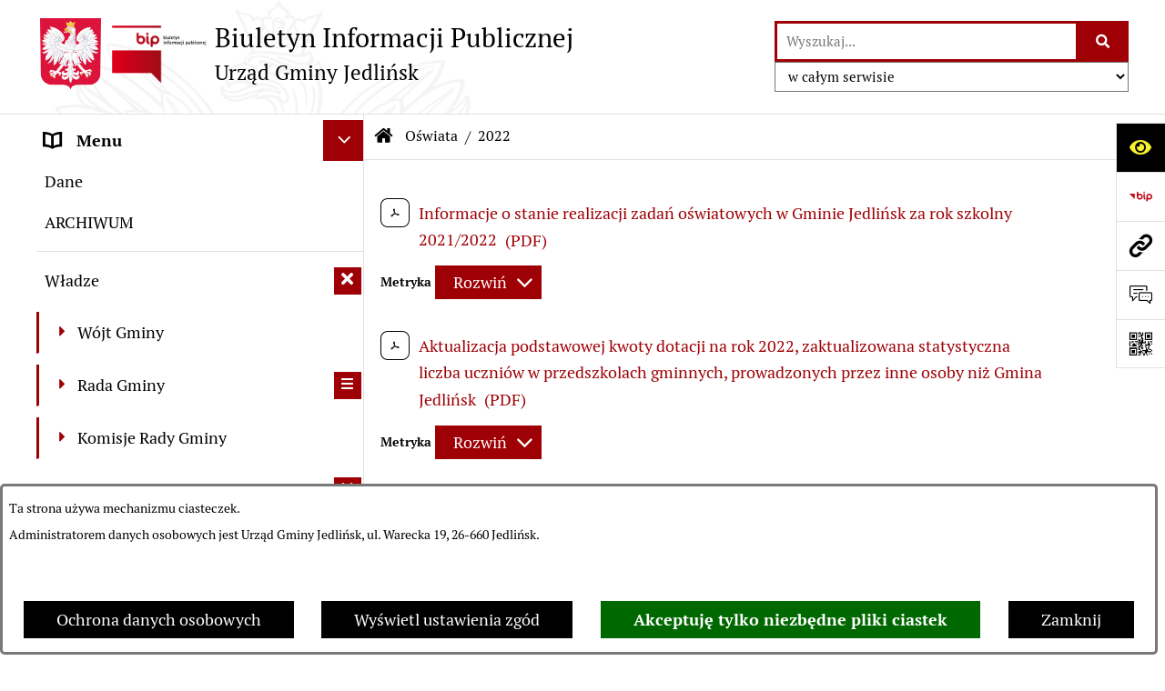

--- FILE ---
content_type: text/html; charset=utf-8
request_url: https://bip.jedlinsk.pl/519,2022
body_size: 25681
content:
<!DOCTYPE html>
<HTML LANG="pl" DIR="ltr">
<HEAD>
<BASE href="https://bip.jedlinsk.pl/">
<META HTTP-EQUIV="content-type" CONTENT="text/html; charset=utf-8">
<META NAME="description" CONTENT="Biuletyn Informacji Publicznej Urzędu Gminy Jedlińsk">
<META NAME="keywords" CONTENT="Biuletyn, informacji, publicznej, BIP, gmina, Jedlińsk, urząd, gminy">
<META NAME="robots" CONTENT="index,follow,archive">
<META NAME="author" CONTENT="Urząd Gminy Jedlińsk">
<META NAME="generator" CONTENT="bip.net v7.32 | extranet internet creator | www.extranet.pl">
<META NAME="viewport" CONTENT="width=device-width, initial-scale=1">
<TITLE>2022 | BIULETYN INFORMACJI PUBLICZNEJ Urząd Gminy Jedlińsk</TITLE>
<LINK REL="alternate" HREF="https://bip.jedlinsk.pl/lang,pl" HREFLANG="pl">
<LINK REL="alternate" HREF="https://bip.jedlinsk.pl/lang,en" HREFLANG="en">
<LINK REL="manifest" HREF="https://bip.jedlinsk.pl/manifest.webmanifest">
<LINK REL="stylesheet" HREF="css,css/system_default.css" MEDIA="all" TYPE="text/css" INTEGRITY="sha256-+NesxqEGT2Mnb5VXyW96eR1d8I49837uL19TfRVNQSE=" CROSSORIGIN="anonymous">
<LINK REL="stylesheet" HREF="css,css/print.css" MEDIA="print" TYPE="text/css" INTEGRITY="sha256-Qlz0DVdb8K1GlbtsuapZOdSeQ+7IYY8ELlghlHFDH8w=" CROSSORIGIN="anonymous">
<LINK REL="stylesheet" HREF="https://bip.jedlinsk.pl/css,skory/default/style.css" MEDIA="all" TYPE="text/css">
<LINK REL="icon" HREF="https://bip.jedlinsk.pl/favicon.ico" TYPE="image/x-icon">
<LINK REL="search" HREF="https://bip.jedlinsk.pl/redir,opensearch?jezyk=1" TYPE="application/opensearchdescription+xml">
<LINK REL="home" HREF="https://bip.jedlinsk.pl/">
<LINK REL="stylesheet" HREF="css,js/fancybox3/jquery.fancybox.min.css" MEDIA="all" TYPE="text/css" INTEGRITY="sha256-Vzbj7sDDS/woiFS3uNKo8eIuni59rjyNGtXfstRzStA=" CROSSORIGIN="anonymous">
<LINK REL="stylesheet" HREF="css,js/datatables/jquery.datatables.css" MEDIA="all" TYPE="text/css" INTEGRITY="sha256-LBdcGBvtLXuOq7xLyqkjsKqZ1ncoD7jBKAtoJEa/33k=" CROSSORIGIN="anonymous">
<LINK REL="stylesheet" HREF="css,js/bootstrap-datetimepicker/bootstrap-datetimepicker.css" MEDIA="all" TYPE="text/css" INTEGRITY="sha256-BN3xkkUFZ6aN6GI2rfwo9QnkBljHohaWaA4rAfyiU8k=" CROSSORIGIN="anonymous">
<LINK REL="stylesheet" HREF="css,webfonts/system-font/css/system-icons.css" MEDIA="all" TYPE="text/css" INTEGRITY="sha256-k6tC61qLyGp4U7JO67Yn6ETh0f1sHJP4P7ZynCl5x88=" CROSSORIGIN="anonymous">
<LINK REL="stylesheet" HREF="css,webfonts/system-font/css/system-icons-codes.css" MEDIA="all" TYPE="text/css" INTEGRITY="sha256-l5SylbTnc/8xFKz3vgTmbUzNEGLTerC/CcyK4Q27Ow8=" CROSSORIGIN="anonymous">
<LINK REL="stylesheet" HREF="css,webfonts/system-filetypes/css/style.css" MEDIA="all" TYPE="text/css" INTEGRITY="sha256-SLQmC9y3RqHCRRMqS7Jp5stGydJiNOnhiF5IF1IqFkM=" CROSSORIGIN="anonymous">
<LINK REL="image_src" HREF="https://bip.jedlinsk.pl/jpg,skory/site_thumb.jpg">
<LINK REL="stylesheet" HREF="css,skory/js/malihu-custom-scrollbar/jquery.mCustomScrollbar-STRICT.css" MEDIA="screen" TYPE="text/css" INTEGRITY="sha256-Lhi9tLTMJgvUTGrrolMU5fofxyrum6k7ZJ9VSJPx3jQ=" CROSSORIGIN="anonymous">
<SCRIPT SRC="redir,load_javascripts" INTEGRITY="sha256-72roB4je/6OEcLQveiqqLrT6EAX7TB9/mn4WvWoEM8Q=" CROSSORIGIN="anonymous"></SCRIPT>
<SCRIPT SRC="js,skory/js/media.match.min.js"></SCRIPT>
<SCRIPT SRC="js,skory/js/enquire.min.js"></SCRIPT>
<SCRIPT SRC="js,skory/js/focus-visible/focus-visible.js" INTEGRITY="sha256-KV3ikiJBtCOD3ic0rXHVgc+xz+C1aKdSpiAXp9DRSXc=" CROSSORIGIN="anonymous"></SCRIPT>
<SCRIPT SRC="js,skory/js/malihu-custom-scrollbar/jquery.mousewheel.min.js" INTEGRITY="sha256-jnOjDTXIPqall8M0MyTSt98JetJuZ7Yu+1Jm7hLTF7U=" CROSSORIGIN="anonymous"></SCRIPT>
<SCRIPT SRC="js,skory/js/malihu-custom-scrollbar/jquery.mCustomScrollbar.min.js" INTEGRITY="sha256-fa+00jUVlKxQh/Vg7XfuK8u8VcTSDKNJg2wgf0QoWNc=" CROSSORIGIN="anonymous"></SCRIPT>
<SCRIPT SRC="js,skory/js/jquery.OpenHideBox.js" INTEGRITY="sha256-vg8V6f21JKS3Hg7wyuxaD/3S34QIlXmxoilhzrMdLDk=" CROSSORIGIN="anonymous"></SCRIPT>
<SCRIPT SRC="js,skory/js/jquery.cookie.min.js" INTEGRITY="sha256-PIoKiDU9vCSJX4V+VKrrSC4jcxDRFsMH16HPcvLNnYI=" CROSSORIGIN="anonymous"></SCRIPT>
<SCRIPT><!--//--><![CDATA[//><!--
function dataTablesInit(selector){
	var counter=0;
	var objectsTable=new Array;
	$(selector).each(function(){
		var isSort = $(this).is('.sortuj,.sortable');
		var isSzukaj = $(this).hasClass('szukaj');
		var isWszystko = $(this).hasClass('wszystko');
		var isNieInfo = $(this).hasClass('nieinfo'); // działa jedynie na wykazach stronicowanych
		if ($('thead th.sortasc, thead th.sortdesc', this).length==0) {
			_order=[];
		} else {
			_order=[
				[
					($('thead th.sortasc, thead th.sortdesc', this).index()),
					(($('thead th.sortdesc', this).length==0) ? 'asc' : 'desc')
				]
			];
		}
		objRef=$(this).DataTable({
			'oLanguage': {
				'sUrl': 'txt,js/datatables/lang/1.txt'
			},
			'responsive': true,
			'bSortClasses': false,
			'bPaginate': !isWszystko,
			'iDisplayLength': isWszystko ? -1 : 25,
			'bInfo': (!isWszystko && !isNieInfo),
			'bFilter': isSzukaj,
			'sDom': 'Rlfrtip',
			'bSort': isSort,
			'order': _order,
			'stateSave': true,
			'fnDrawCallback': function(oSettings, json) {
				// wyłączenie sortowania/wyszukiwania dla kolumn <th> z klasą nosort/nosearch
				$(this).find('thead th').each( function (key, value) {
					if ($(this).hasClass('nosort')) {
						oSettings.aoColumns[key].bSortable=false;
						$(this).removeClass(oSettings.oClasses.sSortAsc+' '+oSettings.oClasses.sSortDesc+' '+oSettings.aoColumns[key].sSortingClass);
						$(this).addClass( oSettings.oClasses.sSortableNone );
					}
					if ($(this).hasClass('nosearch')) {
						oSettings.aoColumns[key].bSearchable=false;
					}
				} );
			}
		});
		objectsTable[counter]=objRef;
		counter++;
	});
	return objectsTable;
}
function UserConsentShow() {
			$.fancybox.close();
			$.fancybox.open({
				src: '#user_consentBox',
				type: 'inline'
			});
		}
function UserConsentClose() {
			$.fancybox.close();
		}
function isDefaultFontSize() {
        return ($('#mainWrapper.fontsize_big').length > 0 || $('#mainWrapper.fontsize_bigger').length > 0 ) ? false : true;
    }
function SendFeedBack(frm) {
                                    $(this).html('');
                                    var filter = /(([a-zA-Z0-9_.-])+@(([a-zA-Z0-9-])+.)+([a-zA-Z0-9]{2,4})+)/;
                                    if (frm.elements['feedback_nick'].value=='') { frm.elements['feedback_nick'].focus(); return false; }
                                    if (!filter.test(frm.elements['feedback_email'].value)) { frm.elements['feedback_email'].focus(); return false; }
                                    if (frm.elements['feedback_remarks'].value=='') { frm.elements['feedback_remarks'].focus(); return false; }
                                    if (!frm.elements['feedback_zgoda'].checked) { frm.elements['feedback_zgoda'].focus(); return false; }
                                    if (!frm.elements['feedback_zgoda_email'].checked) { frm.elements['feedback_zgoda_email'].focus(); return false; }

                                    $.ajax({
                                        url: './redir,feedback?jezyk=1',
                                        type: 'POST',
                                        cache: false,
                                        data: $(frm).serializeArray(),
                                        context: $('#FeedbackResults'),
                                        beforeSend: function(xhr) {
                                            $(this).html('Przetwarzanie żądania...');
                                            $(frm).find('input, select, textarea').prop('disabled', true);
                                        },
                                        success: function(data){
                                            $(frm).find('input, select, textarea').removeAttr('disabled');
                                            if (data=='200') {
                                                $(frm).each(function(){ this.reset(); });
                                                $('#FeedbackFormContent').html(
                                                    '<p class="center">'+
                                                    'Dziękujemy za przesłanie zgłoszenia.<br><br>'+
                                                    '<a href="javascript:void(null);" onclick="jQuery.fancybox.close();">Zamknij okno<'+'/a>'+
                                                    '<'+'/p>'
                                                );
                                            } else {
                                                $(this).html('Wystąpił błąd! Sprawdź dane w formularzu i spróbuj ponownie.');
                                            }
                                        },
                                        error: function(xhr, ajaxOptions, thrownError){
                                            $(frm).find('input, select, textarea').removeAttr('disabled');
                                            $(this).html('Wystąpił błąd ('+thrownError+')! Próbuj ponownie.');
                                        }
                                    });
                                    return false;
                                }
function showHideSection(selector, time) {
                            time = typeof time !== 'undefined' ? time : 500;

                            $(selector).on('click',function(e){
                                e.preventDefault();

                                // save hidden
                                var id = $(this).parent().parent().attr('id');

                                if($(this).hasClass('collapsed')) {
                                    if (bipSections.indexOf(id) >= 0){
                                        bipSections.splice(bipSections.indexOf(id), 1);
                                    }
                                } else {
                                    if (bipSections.indexOf(id) == -1){
                                        bipSections.push(id);
                                    }
                                }

                                $.cookie(
                                    'bipSections',
                                    JSON.stringify(bipSections),
                                    {
                                        SameSite: 'Strict'
                                    }
                                );

                                // show/hide
                                $(this).toggleClass('collapsed');
                                $('.indicator.ikona', this).toggleClass('icon-angle-down icon-angle-right');
                                $(this).parents('.wrapperSection')
                                    .find('.boxjs')
                                        .stop(true, false)
                                        .slideToggle(time);

                                let aria_label = ($(this).hasClass('collapsed')) ? $(this).attr('aria-label').replace(/^Ukryj/, 'Wyświetl') : $(this).attr('aria-label').replace(/^Wyświetl/, 'Ukryj');
                                let aria_expanded = ($(this).hasClass('collapsed')) ? 'false' : 'true';

                                $(this)
                                    .attr('aria-label', aria_label)
                                    .attr('aria-expanded', aria_expanded);
                            });
                        }
function menuSectionDummyRecalculate() {
                                var width = ($(window).width() - 1200)/2;
                                width = Math.round(width);

                                if (width < 0) {
                                    width = 0;
                                }
                                $('#wrapperSectionMenu .header .dummy').css({
                                    'width' : width+'px',
                                    'left' : -width+'px'
                                });
                            }
function bannersDummyRecalculate() {
                            var width = ($(window).width() - 1200)/2;
                            width = Math.round(width);

                            if (width < 0) {
                                width = 0;
                            }
                            $('#wrapperSectionBannersLeft .dummy').css({
                                'width' : width+'px',
                                'left' : -width+'px'
                            });
                        }
function sectionNavDummyRecalculate() {
                                    var width = ($(window).width() - 1200)/2;
                                    width = Math.round(width);

                                    if (width < 0) {
                                        width = 0;
                                    }
                                    $('#wrapperSectionNav .dummy').css({
                                        'width' : width+'px',
                                        'right' : -width+'px'
                                    });
                                }
function menuShrink() {
			var scroll = $(window).scrollTop();
			var menu = $('#wrapperSectionHeader');
			var menuDummy = $('#wrapperSectionHeaderDummy');
			if (scroll == 0 && menu.hasClass('small')) {
				menu.removeClass('small');
				menuDummy.removeClass('small');
			}

			if (scroll > 0 && !menu.hasClass('small')) {
				menu.addClass('small');
				menuDummy.addClass('small');
			}
		}
		function wrapperSectionHeaderRecalculateHeight() {
			var _height=$('#wrapperSectionHeader').height();
			$('#wrapperSectionHeaderDummy').height(_height);
		}
window.onload = function(e) { 
if (window.location.hash.length>1) {
        var offset = $('#wrapperSectionHeader').height();
        if (
            typeof(window.matchMedia)!='undefined' &&
            window.matchMedia('screen and (max-width: 1200px)').matches
        ) {
            offset = 0;
        }
        scrollToSection(window.location.hash, offset, 500);
    }

		var gotoTopShow = 0;
		var lastScrollTop = 0;

		/**
		 * show/hide goto top button depending on scroll direction
		 */
		function gotoTop() {
			var scrollTop = $(this).scrollTop();
			var $gotoTop=$('#wrapperSectionGotoTop .gotoTop a');

			if (Math.abs(scrollTop - lastScrollTop) > 50) {

				// downscroll code
				if (scrollTop > lastScrollTop){
					if(gotoTopShow==0) {
						$gotoTop.toggleClass('show');
						gotoTopShow=1;
					}
				}
				// upscroll code
				else {
					if(gotoTopShow==1) {
						$gotoTop.toggleClass('show');
						gotoTopShow=0;
					}
				}

				lastScrollTop = scrollTop;

			}
		}

		// bind to scroll event
		$(window).on('scroll', gotoTop);

		// click goto top button action
		$('#wrapperSectionGotoTop .gotoTop a').on('click',function(e){
			e.preventDefault();
			scrollToSection('body', 0, 500);
			$(this).blur();
		});
	
 }
//--><!]]></SCRIPT>
<STYLE><!--/*--><![CDATA[/*><!--*/
html,body,select,input,textarea,button { font-size: 18px; }
.predef { font-size: 1.4em; }
.contactWidth3333 {width:33.33%;}
@media screen and (max-width: 768px) {
			#wrapperSectionMenu .box_menu {
				background-color: rgba(255,255,255,1);
			}
		}
@media (prefers-color-scheme: dark) {
#wrapperSectionWCAG li._option_darkmode_switch_off { display: block !important; }


		html,
		body,
		.shortcut-box__link,
		#wrapperSectionStickyIcons .button,
		#wrapperSectionStickyIcons .contentHide .btn-close,
		#wrapperSectionStickyIcons .button .button_text_hide,
		.fontsize_big #wrapperSectionStickyIcons .button .button_text_hide,
		.fontsize_bigger #wrapperSectionStickyIcons .button .button_text_hide,
		#wrapperSectionSearch input:hover,
		#wrapperSectionSearch button:hover,
		#wrapperSectionSearch .searchPlace_select,
		#fotokodBox .close a,
		#wrapperSectionMenu .menu .item0:hover ~ .btn-toggle,
		#wrapperSectionMenu .menu .item0.selected ~ .btn-toggle,
		#wrapperSectionPoll .ankieta_submit_button:hover,
		#wrapperSectionNewsletter .inputEmail,
		#wrapperSectionNewsletter .inputSubmit:hover,
		#wrapperSectionIntranet input[type=text],
		#wrapperSectionIntranet input[type=password],
		#wrapperSectionIntranet button[type=submit]:hover,
		#wrapperSectionIntranet button[type=reset]:hover,
		#wrapperSectionIntranet input[type=submit]:hover,
		#wrapperSectionIntranet input[type=reset]:hover,
		#wrapperSectionCalendar .kalendarium2_tab .kalendarium2_dzis,
		#wrapperSectionCalendar .kalendarium2_tab .kalendarium2_header_weekend,
		#wrapperSectionCalendar .kalendarium2_tab .kalendarium2_weekend,
		#wrapperSectionPageContent input:hover,
		#FeedbackLinkBox input:hover,
		#wrapperSectionPageContent textarea:hover,
		#FeedbackLinkBox textarea:hover,
		.fancybox-content,
		table.tabela_krawedzie caption,
		#wrapperSectionPageContent .dataTables_filter label input,
		.user_info_button, .user_consent_button {
			color: #fff;
			background-color: #000;
		}

		#wrapperSectionContent .column .dark .header a,
		#wrapperSectionStickyIcons .button .button_text_hide,
		#wrapperSectionStickyIcons .contentHide .btn-close:hover,
		#wrapperSectionSearch #searchSubmit:hover,
		#fotokodBox .close a:hover,
		#wrapperSectionGotoUrl a:hover,
		#wrapperSectionPoll .ankieta_submit_button,
		#wrapperSectionNewsletter .inputSubmit,
		#wrapperSectionIntranet button[type=submit],
		#wrapperSectionIntranet button[type=reset],
		#wrapperSectionIntranet input[type=submit],
		#wrapperSectionIntranet input[type=reset],
		#wrapperSectionCalendar .kalendarium2_tab .kalendarium2_wydarzenia a,
		#wrapperSectionQuickLinks a:hover,
		#wrapperSectionImportantNews .btn__button:hover,
		.user_info_refuse_button, .user_info_accept_button,
		.user_consent_refuse_button, .user_consent_accept_button {
			color: #000;
			background-color: #fff;
		}

		#wrapperSectionStickyIcons .button.wcag {
			background-color: #F8F12E;
			color: #000;
		}
		#wrapperSectionStickyIcons .button.wcag:focus {
			background-color: #000;
			color: #F8F12E;
		}

		#wrapperSectionStickyIcons .button.jezyk_migowy,
		#wrapperSectionStickyIcons .button.gluchoniemi {
			background-color: #fff;
			color: #191b8a;
		}

		#wrapperSectionStickyIcons .button.jezyk_migowy,
		#wrapperSectionStickyIcons .button.jezyk_migowy:focus,
		#wrapperSectionStickyIcons .button.gluchoniemi,
		#wrapperSectionStickyIcons .button.gluchoniemi:focus {
			background-color: #191b8a;
			color: #fff;
		}
		

		.js-focus-visible .focus-visible {
			outline-color: #fff;
		}

		#wrapperSectionHeader .header a,
		#wrapperBipTop .bip,
		#wrapperSectionSearch #searchInput:hover,
		#wrapperSectionMenu .menu a,
		#wrapperSectionMenu .menu1 .item1:hover .ikona,
		#wrapperSectionMenu .menu1 .item1.selected .ikona,
		#importantSites .promo_box_link,
		#importantSites .promo_box_link:hover .ikona,
		.column #wrapperSectionBannersLeft .box,
		#wrapperSectionCalendar .boxList,
		#wrapperSectionNav a,
		#wrapperSectionNav li > span.last,
		#wrapperSectionImportantNews .btn__button,
		#wrapperSectionContact a,
		#wrapperSectionTagCloud a,
		#wrapperSectionFooter a,
		#wrapperSectionPageContent fieldset,
		#wrapperSectionSiteMetrics,
		#wrapperSectionStickyIcons .contentHide,
		#FeedbackLinkBox,
		#FeedbackLinkBox fieldset,
		#fotokodBox,
		.zaloba #wrapperBipTop .bip .ikona,
		.zaloba #wrapperSectionStickyIcons .button.bip,
		.dataTables_filter label {
			color: #fff;
		}

		#wrapperSectionGrafika .goToContent button:hover,
		#wrapperSectionContent .column .header .headerBtn:hover,
		#wrapperSectionContent .column .dark .box,
		#wrapperSectionStickyIcons .contentHide,
		.fontsize_big #wrapperSectionStickyIcons .stickyIconsButton:hover,
		.fontsize_bigger #wrapperSectionStickyIcons .stickyIconsButton:hover,
		#wrapperSectionMenu .menu .item0.selected:hover,
		#wrapperSectionPoll .ankieta_wyniki_odpowiedz,
		#wrapperSectionCalendar.dark .kalendarium2_tab .kalendarium2_weekend.kalendarium2_dzis,
		#wrapperSectionGotoTop .gotoTop a:hover,
		#wrapperSectionPageContent input[type=submit]:hover,
		#wrapperSectionPageContent input[type=reset]:hover,
		#FeedbackLinkBox input[type=submit]:hover,
		#wrapperSectionPageContent button:hover,
		#FeedbackLinkBox button:hover,
		.b-bottom .carousel__nav-btn:hover {
			background-color: #fff;
		}

		.shortcut-box__link,
		#wrapperSectionSearch #searchSubmit:hover,
		#wrapperSectionNewsletter .inputEmail:hover,
		#wrapperSectionIntranet input[type=text]:hover,
		#wrapperSectionIntranet input[type=password]:hover,
		#wrapperSectionPageContent input:hover,
		#FeedbackLinkBox input:hover,
		#wrapperSectionPageContent textarea:hover,
		#FeedbackLinkBox textarea:hover,
		.user_info_button, .user_consent_button {
			border-color: #fff;
		}

		#wrapperSectionMenu .menu1 .item1:hover,
		#wrapperSectionMenu .menu1 .item1.selected,
		#importantSites .promo_box_link:hover {
			border-left-color: #fff;
		}

		#wrapperSectionMenu .menu1 .item1:hover,
		#importantSites .promo_box_link:hover,
		#wrapperSectionQuickLinks a {
			border-bottom-color: #fff;
		}

		#wrapperSectionContact .wrapperContent {
			background-color: transparent;
		}

		@media screen and (max-width: 768px) {
			#wrapperSectionStickyIcons .stickyIconsButton:hover {
				background-color: #fff;
			}
		}
		

		#wrapperSectionHeader,
		#wrapperSectionStickyIcons .contentHide.contentHideFullHeight,
		.fontsize_big #wrapperBipTop,
		.fontsize_bigger #wrapperBipTop,
		#wrapperSectionSearch #searchInput,
		#fotokodBox,
		#wrapperSectionPoll .ankieta_wyniki_reszta,
		#wrapperSectionCalendar .kalendarium2_caption .kalendarium2_poprzedni_a:hover::before,
		#wrapperSectionCalendar .kalendarium2_caption .kalendarium2_nastepny_a:hover::before,
		#wrapperSectionCalendar .kalendarium2_tab .kalendarium2_wydarzenia.kalendarium2_dzis a,
		#FeedbackLinkBox {
			background-color: #000;
		}

		#wrapperSectionImportantNews .header,
		#wrapperSectionGotoUrl a,
		#wrapperSectionSearch #searchSubmit,
		#wrapperSectionGrafika .goToContent button,
		#wrapperSectionContent .column .header .headerBtn,
		#wrapperSectionContent .column .box,
		.fontsize_big #wrapperSectionStickyIcons .stickyIconsButton,
		.fontsize_bigger #wrapperSectionStickyIcons .stickyIconsButton,
		#wrapperSectionSearch input,
		#wrapperSectionMenu .btn-toggle,
		#wrapperSectionMenu .menu .item0:hover,
		#wrapperSectionMenu .menu .item0.selected,
		.fontsize_big #wrapperSectionMenu .headerBtn-mobile,
		.fontsize_bigger #wrapperSectionMenu .headerBtn-mobile,
		#wrapperSectionNewsletter a,
		#wrapperSectionIntranet a,
		#wrapperSectionCalendar .kalendarium2_caption a,
		#wrapperSectionCalendar .kalendarium2_tab .kalendarium2_weekend.kalendarium2_dzis,
		#wrapperSectionCalendar .kalendarium2_tab .kalendarium2_weekend.kalendarium2_dzis a,
		.fontsize_big #wrapperSectionNav > h2,
		.fontsize_bigger #wrapperSectionNav > h2,
		#wrapperSectionGotoTop .gotoTop a,
		#wrapperSectionPageContent input[type=submit],
		#wrapperSectionPageContent input[type=reset],
		#FeedbackLinkBox input[type=submit],
		#wrapperSectionPageContent button,
		#FeedbackLinkBox button,
		.b-bottom .carousel__nav-btn {
			color: #000;
		}

		#wrapperSectionCalendar .kalendarium2_caption .kalendarium2_poprzedni_a::before,
		#wrapperSectionCalendar .kalendarium2_caption .kalendarium2_nastepny_a::before,
		#wrapperSectionGotoTop .gotoTop a {
			border-color: #000;
		}

		.fontsize_big #wrapperSectionStickyIcons .wrapperSectionStickyIconsBox,
		.fontsize_bigger #wrapperSectionStickyIcons .wrapperSectionStickyIconsBox,
		.fontsize_big #wrapperSectionMenu .box_menu,
		.fontsize_bigger #wrapperSectionMenu .box_menu {
			background-color: rgba(0, 0, 0, 1);
		}

		@media screen and (max-width: 768px) {

			#wrapperSectionStickyIcons .wrapperSectionStickyIconsBox,
			#wrapperSectionMenu .box_menu {
				background-color: rgba(0, 0, 0, 1);
			}
			#wrapperBipTop {
				background-color: #000;
			}
			#wrapperSectionStickyIcons .stickyIconsButton,
			#wrapperSectionMenu .headerBtn-mobile {
				color: #000;
			}
		}

		@media screen and (max-width: 568px) {
			#wrapperSectionNav > h2 {
				color: #000;
			}
		}
		

			#wrapperSectionQuickLinks {
				background-color: #d2d2d2;
			}

			#wrapperSectionGrafika .goToContent button:hover > span:last-child,
			#wrapperSectionContent .column .dark .header a,
			#wrapperSectionCalendar.dark .kalendarium2_caption,
			.zaloba #wrapperSectionGrafika .goToContent button:hover > span:last-child,
			.zaloba #wrapperSectionContent .column .dark .header a,
			.zaloba #wrapperSectionContent .column .dark .header .ikona,
			.zaloba #wrapperSectionCalendar.dark .kalendarium2_caption {
				border-color: #d2d2d2;
			}
			

			#StopkaPozycjonujaca {
				color: #aaa !important;
			}
			

			#wrapperSectionContent .aside::after,
			#wrapperSectionContent .mainContent::after,
			.szukaj_belka_fraza {
				background-color: #1e1e1e;
			}
			
			#wrapperSectionHeader {
				border-bottom-color: #1e1e1e;
			}
			#wrapperSectionStickyIcons .button .ikona,
			#wrapperSectionStickyIcons .contentHide.contentHideFullHeight,
			#wrapperSectionStickyIcons .contentHide .btn-close-wrapper,
			#fotokodBox.slideVisible,
			#fotokodBox .close,
			#wrapperSectionMenu .menu .menuItemSeparator,
			#importantSites.slideVisible,
			#wrapperSectionBannersLeft .dummy,
			#wrapperSectionNav,
			#wrapperSectionNav .dummy,
			#wrapperSectionImportantNews .box,
			.wrapperSectionContentBox .box,
			.wrapperSectionContentBox .metryka_li,
			#FeedbackLinkBox.slideVisible {
				border-color: #1e1e1e;
			}
			

			.szukaj_belka,
			#wrapperSectionSearch #searchInput:hover,
			#wrapperSectionBannersLeft .dummy,
			#wrapperSectionCalendar .boxList,
			.system_metryka .system_metryka_pozycja:nth-child(odd),
			.rejestr_zmian_tresc li:nth-of-type(2n+1),
			#wrapperSectionContact,
			#wrapperSectionQuickLinks,
			.zaloba .szukaj_belka,
			.zaloba #wrapperSectionSearch #searchInput:hover,
			.zaloba #wrapperSectionBannersLeft .dummy,
			.zaloba #wrapperSectionCalendar .boxList,
			.zaloba #wrapperSectionContact {
				background-color: #060606;
			}
			

			.red {
				color: #e61e21;
			}
			.przetargi_przebieg,
			.przetargi_tytul,
			.przetargi_lista_pozycja_parzysta {
				background-color: #070707;
			}
			.przetargi_lista_pozycja_nieparzysta {
				background-color: #171717;
			}
			.rejestr_zmian_naglowek {
				background-color: #000;
			}
			.search__tips, .search__link {
				color: #fff;
				background-color: #000;
				border-color: #fff;
			}
			.tip__link,
			.tip__url,
			.tip__snippet {
				color: #fff;
			}
			.tip__link:focus, .tip__link:hover {
				color: #000;
				background-color: #e8e8e8;
			}
			.tip__link:focus .tip__url, .tip__link:hover .tip__url,
			.tip__link:focus .tip__snippet, .tip__link:hover .tip__snippet {
				color: #000;
			}
			

			#wrapperSectionWCAG li a {
				color: #000;
				background-color: #f8f12e;
			}
			#wrapperSectionWCAG li a:focus,
			#wrapperSectionWCAG li a:hover {
				color: #f8f12e;
				background-color: #000;
			}

			#wrapperSectionStickyIcons .button.bip {
				color: #fff;
			}

			#mainWrapper.skora_zaloba #wrapperSectionHeader .header .zaloba span {
				background-image: url('../../png,skory/default/images/kir-white.png');
			}

			.wrapperSectionContentBox .metryka_li .metryczka_obiektu_sekcja:nth-child(2n+1) {
				background-color: #0d0d0d;
			}
			
}
@media (prefers-color-scheme: dark) {
.wyroznienie { color: #E61E21 !important; }
#StopkaPozycjonujaca a { color: #E61E21 !important; }
a:focus,
		input:focus,
		textarea:focus,
		button:focus {
			outline-color: #E61E21;
		}
#PageContent a,
		#wrapperSectionBannersLeft .box a,
		.news_wyswietl_wiecej_link,
		.szukaj_wyswietl_wiecej_link,
		.wyswietl_wiecej_link,
		.wyswietl_wstecz_link,
		#wrapperSectionCalendar .kalendarium2_tab .kalendarium2_wydarzenia.kalendarium2_dzis a,
		#wrapperSectionCalendar .boxList a,
		#wrapperSectionNav a:hover,
		#wrapperSectionNav a:focus,
		#wrapperSectionImportantNews a.news_link,
		.wrapperSectionBanners a,
		#wrapperSectionPageContent a,
		.wrapperSectionContentBox a,
		.news_box.news_wyrozniony,
		#wrapperSectionMenu .menu1 .item1 .ikona,
		#importantSites .promo_box_link .ikona,
		#wrapperSectionCalendar .kalendarium2_caption .kalendarium2_poprzedni_a:focus::before,
		#wrapperSectionCalendar .kalendarium2_caption .kalendarium2_poprzedni_a:hover::before,
		#wrapperSectionCalendar .kalendarium2_caption .kalendarium2_nastepny_a:focus::before,
		#wrapperSectionCalendar .kalendarium2_caption .kalendarium2_nastepny_a:hover::before {
			color: #E61E21;
		}
#wrapperSectionGrafika .goToContent button,
		#wrapperSectionContent .column .header .headerBtn,
		#wrapperSectionContent .column .dark .header .headerBtn:hover .ikona,
		#wrapperSectionContent .column .dark .header .headerBtn:focus .ikona,
		#wrapperSectionContent .column .box,
		#wrapperSectionMenu .menu .item0:hover,
		#wrapperSectionMenu .menu .item0:focus,
		#wrapperSectionMenu .menu .item0.selected,
		#importantSites ul li:nth-child(even) a,
		#wrapperSectionPoll.dark .ankieta_submit_button:hover,
		#wrapperSectionPoll.dark .ankieta_submit_button:focus,
		#wrapperSectionPoll.dark .ankieta_wyniki_odpowiedz,
		#wrapperSectionNewsletter.dark .inputSubmit,
		#wrapperSectionSearch #searchSubmit,
		#wrapperSectionMenu .btn-toggle,
		#wrapperSectionMenu .headerBtn-mobile,
		#wrapperSectionGotoUrl a,
		#wrapperSectionImportantNews .btn__button,
		.b-bottom .carousel__nav-btn {
			background-color: #E61E21;
		}
@media screen and (max-width: 568px) {
			#wrapperSectionSearch > h2,
			#wrapperSectionNav > h2,
			#FeedbackLinkBox h2 {
				background: #E61E21;
			}
		}
#wrapperSectionMenu .menu .item1.current,
		#wrapperSectionSearch #searchInput,
		#wrapperSectionSearch #searchSubmit,
		#wrapperSectionNewsletter.dark .inputEmail:hover,
		#wrapperSectionNewsletter.dark .inputEmail:focus,
		#wrapperSectionIntranet.dark input[type=text]:focus,
		#wrapperSectionIntranet.dark input[type=password]:focus,
		#wrapperSectionIntranet.dark input[type=text]:hover,
		#wrapperSectionIntranet.dark input[type=password]:hover {
			border-color: #E61E21;
		}
#wrapperSectionStickyIcons .button,
		#wrapperSectionMenu .menu1 .item1,
		#importantSites .promo_box_link {
			border-left-color: #E61E21;
		}
#wrapperSectionIntranet.dark button[type=submit]:hover,
		#wrapperSectionIntranet.dark button[type=reset]:hover,
		#wrapperSectionIntranet.dark input[type=submit]:hover,
		#wrapperSectionIntranet.dark input[type=reset]:hover,
		#wrapperSectionIntranet.dark input[type=submit]:focus,
		#wrapperSectionIntranet.dark input[type=reset]:focus,
		#wrapperSectionCalendar .kalendarium2_tab .kalendarium2_weekend.kalendarium2_dzis,
		#wrapperSectionCalendar.dark .kalendarium2_tab .kalendarium2_wydarzenia a,
		#wrapperSectionCalendar .kalendarium2_tab .kalendarium2_weekend.kalendarium2_dzis a,
		#wrapperSectionImportantNews .header,
		#wrapperSectionSiteMetrics,
		#wrapperSectionGotoTop .gotoTop a,
		#wrapperSectionPageContent input[type=submit],
		#wrapperSectionPageContent input[type=reset],
		#FeedbackLinkBox input[type=submit],
		#wrapperSectionPageContent button,
		#FeedbackLinkBox button {
			background-color: #E61E21;
		}
#wrapperSectionStickyIcons .stickyIconsButton {
			background-color: #E61E21;
		}
.js-focus-visible .user_info_button.focus-visible,
		.js-focus-visible .user_consent_button.focus-visible {
			outline-color: #E61E21 !important;
		}
		.fancybox-container a {
			color: #E61E21;
		}
}
@media (prefers-color-scheme: dark) {
#wrapperSectionGrafika .goToContent button > span:last-child {
			border-left-color: #FF2125;
		}
#wrapperSectionContent .column .box {
			border-top-color: #FF2125;
		}
#wrapperSectionContent .column .header a.headerLink {
			border-bottom-color: #FF2125;
			border-top-color: #FF2125;
		}
#wrapperSectionContent .column .header .ikona {
			border-left-color: #FF2125;
		}
#wrapperSectionContent .column .dark .header a:hover,
		#wrapperSectionContent .column .dark .header a:focus {
			border-color: #FF2125;
		}
#wrapperSectionCalendar .kalendarium2_caption {
			border-bottom-color: #FF2125;
		}
}
@media (prefers-color-scheme: dark) {
#wrapperSectionHeader .header .logoBIP.logo-wariant-podstawowy { background-image: url('png,skory/default/images/logoBIP-kontra.png'); }
#wrapperSectionHeader .header .logoBIP.logo-wariant-pomniejszenie1 { background-image: url('png,skory/default/images/logoBIP-pomniejszenie1-kontra.png'); }
#wrapperSectionHeader .header .logoBIP.logo-wariant-pomniejszenie2 { background-image: url('png,skory/default/images/logoBIP-pomniejszenie2-kontra.png'); }
#wrapperSectionHeader .header .logoBIP.logo-wariant-uproszczenie { background-image: url('png,skory/default/images/logoBIP-uproszczenie-kontra.png'); }
.mCS-minimal-dark.mCSB_scrollTools .mCSB_dragger .mCSB_dragger_bar { background-color: rgba(255,255,255,0.2) !important; }
}

			html,
			body,
			button,
			input,
			select,
			textarea {
				font-family: 'PT Serif', 'PT Sans' !important;
			}
		
			@font-face {
				font-family: 'PT Serif';
				src: url('eot,skory/webfont/pt_serif/PTF55F-webfont.eot');
				src: url('eot,skory/webfont/pt_serif/PTF55F-webfont.eot?#iefix') format('embedded-opentype'),
					url('woff,skory/webfont/pt_serif/PTF55F-webfont.woff') format('woff');
				font-weight: 400;
				font-style: normal;

			}

			@font-face {
				font-family: 'PT Serif';
				src: url('eot,skory/webfont/pt_serif/PTF56F-webfont.eot');
				src: url('eot,skory/webfont/pt_serif/PTF56F-webfont.eot?#iefix') format('embedded-opentype'),
					url('woff,skory/webfont/pt_serif/PTF56F-webfont.woff') format('woff');
				font-weight: 400;
				font-style: italic;

			}

			@font-face {
				font-family: 'PT Serif';
				src: url('eot,skory/webfont/pt_serif/PTF75F-webfont.eot');
				src: url('eot,skory/webfont/pt_serif/PTF75F-webfont.eot?#iefix') format('embedded-opentype'),
					url('woff,skory/webfont/pt_serif/PTF75F-webfont.woff') format('woff');
				font-weight: 700;
				font-style: normal;
			}

			@font-face {
				font-family: 'PT Serif';
				src: url('eot,skory/webfont/pt_serif/PTF76F-webfont.eot');
				src: url('eot,skory/webfont/pt_serif/PTF76F-webfont.eot?#iefix') format('embedded-opentype'),
					url('woff,skory/webfont/pt_serif/PTF76F-webfont.woff') format('woff');
				font-weight: 700;
				font-style: italic;
			}
		
/*]]>*/--></STYLE>
</HEAD>
<BODY class="user_info user_consent default subpage">
<section id="user_infoBox" role="alert"><div class="user_infoBox_overlay"></div><form id="user_info_form" action="https://bip.jedlinsk.pl/519,2022" method="post"><div><input type="hidden" name="_user_consent_fp" value="b80b9d"></div><div class="user_infoBox_dialog"><div class="user_infoBox_content"><div class="user_infoBox_header"></div><div class="user_infoBox_content_text"><p>Ta strona używa mechanizmu ciasteczek.</p>
<p>Administratorem danych osobowych jest Urząd Gminy Jedlińsk, ul. Warecka 19, 26-660 Jedlińsk.</p>
<p><span style="font-size: 120%;"> </span></p></div><div class="user_infoBox_content_buttons"><span id="user_info_redirect_buttonBox"><button type="submit" name="_user_info_redirect" value="1" class="user_info_button" id="user_info_redirect_button">Ochrona danych osobowych</button></span><span id="user_info_show_profile_buttonBox"><button type="button" class="user_info_button" id="user_info_show_profile_button" aria-controls="user_consentBox">Wyświetl ustawienia zgód</button></span><span id="user_info_accept_buttonBox"><button type="submit" name="_user_consent_all_accept" value="1" class="user_info_button user_info_accept_button" id="user_info_accept_button">Akceptuję tylko niezbędne pliki ciastek</button></span><span id="user_info_closeBox"><button type="button" class="user_info_button user_info_close_button" id="user_info_close">Zamknij</button></span></div></div></div></form></section><section id="user_consentBox" class="system_hide" role="dialog" aria-modal="true" aria-labelledby="user_consentBox_header" aria-describedby="user_consentBox_content_text"><form action="https://bip.jedlinsk.pl/519,2022" method="post" id="user_consent_form"><div><input type="hidden" name="_user_consent_fp" value="b80b9d"></div><h2 class="user_consentBox_header" id="user_consentBox_header">Ustawienia zgód</h2><div class="user_consentBox_content"><div class="user_consentBox_content_text" id="user_consentBox_content_text"></div><div class="user_consentBox_content_consent"><div class="user_consent_item"><p class="user_consent_item_name">Pliki ciastek (z ang. cookies) niezbędne do świadczenia usług drogą elektroniczną</p><p class="user_consent_item_opis">Niezbędne pliki ciastek (z ang. cookies) umożliwiają korzystanie z podstawowych funkcji strony internetowej - bez nich nie byłoby możliwe prawidłowe korzystanie z niniejszej strony internetowej.</p><p class="user_consent_item_opis_dodatkowy"><a href="#_user_consent_system_more" class="user_consent_item_opis_dodatkowy_link" role="button" aria-controls="_user_consent_system_more" aria-haspopup="false" aria-expanded="false" data-expanded-true="schowaj wykaz wykorzystywanych ciasteczek" data-expanded-false="wyświetl wykaz wykorzystywanych ciasteczek"><span>wyświetl wykaz wykorzystywanych ciasteczek</span> <span class="system-icon system-icon-down-open"><!--//--></span></a></p><div id="_user_consent_system_more" class="system_hide user_consent_item_opis_dodatkowy_content"><table class="tabela wszystko" style="border-collapse: collapse; border-width: 1px; border-style: solid; width: 100%; border-spacing: 1px;"><caption><strong>Wykaz wykorzystywanych ciastek</strong></caption>
<thead>
<tr>
<th style="border-width: 1px; padding: 5px; width: 8.46033%;" scope="col">Nazwa ciastka</th>
<th style="border-width: 1px; padding: 5px; width: 10.0368%;" scope="col">Dostawca / domena</th>
<th style="border-width: 1px; padding: 5px; width: 8.67052%;" scope="col">Okres przechowywania</th>
<th style="border-width: 1px; padding: 5px; width: 72.8324%;" scope="col">Opis ciastka</th>
</tr>
</thead>
<tbody>
<tr>
<td style="border-width: 1px; padding: 5px; width: 8.46033%;">_nsid</td>
<td style="border-width: 1px; padding: 5px; width: 10.0368%;">serwer hostingowy / bieżąca domena</td>
<td style="border-width: 1px; padding: 5px; width: 8.67052%;">1 dzień</td>
<td style="border-width: 1px; padding: 5px; width: 72.8324%;">Ciastko generowane przez mechanizm CMS na potrzeby obsługi mechanizmu zabezpieczania przed wywołaniami strony przez np. boty rozsyłające spam.</td>
</tr>
<tr>
<td style="border-width: 1px; padding: 5px; width: 8.46033%;">_cp</td>
<td style="border-width: 1px; padding: 5px; width: 10.0368%;">serwer hostingowy / bieżąca domena</td>
<td style="border-width: 1px; padding: 5px; width: 8.67052%;">365 dni</td>
<td style="border-width: 1px; padding: 5px; width: 72.8324%;">Ciastko zapisywane przez mechanizm CMS na potrzeby obsługi wyrażanych zgód przez użytkownika.</td>
</tr>
<tr>
<td style="border-width: 1px; padding: 5px; width: 8.46033%;">PHPSESSID</td>
<td style="border-width: 1px; padding: 5px; width: 10.0368%;">serwer hostingowy / bieżąca domena</td>
<td style="border-width: 1px; padding: 5px; width: 8.67052%;">sesja</td>
<td style="border-width: 1px; padding: 5px; width: 72.8324%;">Ciastko generowane przez aplikacje oparte na języku PHP (identyfikator ogólnego przeznaczenia używany do obsługi zmiennych sesji użytkownika). Zwykle wartość to liczba generowana losowo, sposób jej użycia może być specyficzny dla witryny, ale dobrym przykładem jest utrzymywanie statusu zalogowanego użytkownika między stronami.</td>
</tr>
<tr>
<td style="border-width: 1px; padding: 5px; width: 8.46033%;">fontsize</td>
<td style="border-width: 1px; padding: 5px; width: 10.0368%;">serwer hostingowy / bieżąca domena</td>
<td style="border-width: 1px; padding: 5px; width: 8.67052%;">30 dni</td>
<td style="border-width: 1px; padding: 5px; width: 72.8324%;">Ciastko generowane przez mechanizm CMS na potrzeby obsługi wielkości wyświetlanej czcionki.</td>
</tr>
<tr>
<td style="border-width: 1px; padding: 5px; width: 8.46033%;">jezyk_www</td>
<td style="border-width: 1px; padding: 5px; width: 10.0368%;">serwer hostingowy / bieżąca domena</td>
<td style="border-width: 1px; padding: 5px; width: 8.67052%;">sesja</td>
<td style="border-width: 1px; padding: 5px; width: 72.8324%;">Ciastko generowane przez mechanizm CMS na potrzeby obsługi wersji językowej strony.</td>
</tr>
<tr>
<td style="border-width: 1px; padding: 5px; width: 8.46033%;">licznikX</td>
<td style="border-width: 1px; padding: 5px; width: 10.0368%;">serwer hostingowy / bieżąca domena</td>
<td style="border-width: 1px; padding: 5px; width: 8.67052%;">sesja</td>
<td style="border-width: 1px; padding: 5px; width: 72.8324%;">Ciastko generowane przez mechanizm CMS na potrzeby obsługi podstawowych statystyk odwiedzin strony (zapis X przyjmuje postać liczby).</td>
</tr>
<tr>
<td style="border-width: 1px; padding: 5px; width: 8.46033%;">licznik[X]</td>
<td style="border-width: 1px; padding: 5px; width: 10.0368%;">serwer hostingowy / bieżąca domena</td>
<td style="border-width: 1px; padding: 5px; width: 8.67052%;">15 minut</td>
<td style="border-width: 1px; padding: 5px; width: 72.8324%;">Ciastko generowane przez mechanizm CMS na potrzeby obsługi podstawowych statystyk odwiedzin strony (zapis X przyjmuje postać liczby).</td>
</tr>
<tr>
<td style="border-width: 1px; padding: 5px; width: 8.46033%;">wersja_gui</td>
<td style="border-width: 1px; padding: 5px; width: 10.0368%;">serwer hostingowy / bieżąca domena</td>
<td style="border-width: 1px; padding: 5px; width: 8.67052%;">sesja</td>
<td style="border-width: 1px; padding: 5px; width: 72.8324%;">Ciastko generowane przez mechanizm CMS na potrzeby obsługi wybranej wizualizacji strony.</td>
</tr>
<tr>
<td style="border-width: 1px; padding: 5px; width: 8.46033%;">bnr[X]</td>
<td style="border-width: 1px; padding: 5px; width: 10.0368%;">serwer hostingowy / bieżąca domena</td>
<td style="border-width: 1px; padding: 5px; width: 8.67052%;">od 1 minuty</td>
<td style="border-width: 1px; padding: 5px; width: 72.8324%;">Ciastko generowane przez mechanizm CMS na potrzeby obsługi wyświetlania banerów z ustawionym czasem karencji (zapis X przyjmuje postać liczby).</td>
</tr>
</tbody>
</table></div></div></div></div><div class="user_consentBox_content_buttons"><span id="user_consent_accept_buttonBox"><button type="submit" name="_user_consent_all_accept" value="1" class="user_consent_button user_consent_accept_button" id="user_consent_accept_button">Akceptuję tylko niezbędne pliki ciastek</button></span><span id="user_consent_closeBox"><button type="button" class="user_consent_button" id="user_consent_close">Zamknij okno ustawień</button></span></div></form></section>
<div id="mainWrapper" class="skora_default fontsize_normal">
<div id="shortcut-box" class="shortcut-box"><ul class="shortcut-box__list"><li class="shortcut-box__item"><a class="shortcut-box__link shortcut-box__link--homepage" href="./" accesskey="1">Przejdź do strony głównej</a></li><li class="shortcut-box__item"><a class="shortcut-box__link shortcut-box__link--menu scroll" href="https://bip.jedlinsk.pl/519,2022#wrapperSectionMenu" accesskey="2">Przejdź do menu głównego</a></li><li class="shortcut-box__item"><a class="shortcut-box__link shortcut-box__link--content scroll" href="https://bip.jedlinsk.pl/519,2022#wrapperSectionPageContent" accesskey="3">Przejdź do treści strony</a></li><li class="shortcut-box__item"><a class="shortcut-box__link shortcut-box__link--service-structure" href="https://bip.jedlinsk.pl/redir,struktura_serwisu" accesskey="4">Przejdź do mapy serwisu</a></li><li class="shortcut-box__item"><a class="shortcut-box__link shortcut-box__link--search scroll" href="https://bip.jedlinsk.pl/519,2022#wrapperSectionSearch" accesskey="5">Przejdź do wyszukiwarki</a></li><li class="shortcut-box__item"><a class="shortcut-box__link shortcut-box__link--a11y scroll" href="https://bip.jedlinsk.pl/519,2022#wrapperSectionWCAG" accesskey="6">Przejdź do ułatwienia dostępności</a></li><li class="shortcut-box__item"><a class="shortcut-box__link shortcut-box__link--wcag" href="379,deklaracja-dostepnosci" accesskey="0">Deklaracja dostępności</a></li></ul></div><!-- SECTION HEADER -->
<header>

<div class="wrapper nofilter shrinkable small" id="wrapperSectionHeader">    <div class="wrapperContent godlo">
        <div id="wrapperBipTop" class="wrapperBipTop">
            <a class="bip" href="https://www.bip.gov.pl" aria-label="Przejdź do serwisu: https://www.bip.gov.pl">
                <span class="ikona icon icon-bip"><!-- // --></span>
                <span class="bip-text">https://www.bip.gov.pl</span>
            </a>
        </div>
        <div class="table width100">
            <h1 class="tableCell header">
                <a href="./" class="table logo-link" aria-label="Przejdź do strony głównej">
                    <span class="tableCell godlo"><!-- // --></span><span class="tableCell logoBIP logo-wariant-podstawowy"><!-- // --></span><span class="tableCell nazwa"><span class="big">Biuletyn Informacji Publicznej</span><br><span class="normal">Urząd Gminy Jedlińsk</span></span>                </a>
            </h1>
                            <div class="tableCell">
                    <!-- SEARCH FORM -->
                    <div id="wrapperSectionSearchOuter" class="wrapperSectionSearchOuter">
                        <div id="wrapperSectionSearch">
                            <h2 class="hide_WCAG">Wyszukiwarka</h2>
                            <form role="search" method="get" id="searchForm" action="redir,szukaj?jezyk=1">
                                <div><input type="hidden" name="szukaj_wyniki" value="1"></div>
                                <div><input type="hidden" name="_session_antiCSRF" value="092d9b3296d36437d744a66ba14767a0c14b80e2847b09c559cfa357b5a23b864cb329"></div>                                <fieldset>
                                    <legend class="hide">Wyszukiwarka</legend>
                                    <div class="table width100">
                                        <div class="tableCell searchTerm">
                                            <label for="searchInput" class="hide_WCAG">Szukaj: </label>
                                            <input id="searchInput" type="search" name="szukaj" value="" placeholder="Wyszukaj..." aria-label="wprowadź frazę do wyszukania" required minlength="3">
                                        </div>
                                        <div class="tableCell submit">
                                            <button id="searchSubmit" type="submit" title="szukaj" aria-label="Szukaj wpisaną frazę">
                                                <span class="ikona icon icon-search" aria-hidden="true"><!-- // --></span>
                                                <span class="hide" aria-hidden="true">Szukaj</span>
                                            </button>
                                        </div>
                                    </div>
                                                                            <div class="searchPlace">
                                            <label for="searchPlace_select" class="searchPlace_label hide_WCAG">Szukaj w</label>
                                            <select name="szukaj_w" class="searchPlace_select" id="searchPlace_select">
                                                <option value="" selected>w całym serwisie</option>
                                                <option value="519">na obecnej stronie i jej podstronach</option>                                            </select>
                                        </div>
                                    
                                </fieldset>
                            </form>
                        </div>
                    </div>
                    <!-- END SEARCH FORM -->
                </div>
                        </div>
    </div>
</div>
<div class="wrapper small" id="wrapperSectionHeaderDummy"></div>
</header>


<!-- END SECTION HEADER -->
<div class="wrapper footer-bg" id="wrapperSectionContent">
    <div class="wrapperContent">
        <div class="row">
            <aside class="aside col column">
            <section id="wrapperSectionStickyIcons" class="
ofilter"><h2 class="hide_WCAG">Odnośniki</h2><button class="width100 headerBtn stickyIconsButton hc_hide" aria-label="Pokaż odnośniki" aria-haspopup="true" aria-expanded="false" aria-controls="wrapperSectionStickyIconsBox"><span class="ikona icon icon-cogs"><!-- // --></span><span class="hide" aria-hidden="true"> Pokaż odnośniki</span></button><div class="wrapperSectionStickyIconsBox" id="wrapperSectionStickyIconsBox"><div class="iconsWrapper"><ul class="ul"><li class="stickyIconsItem"><a href="https://bip.jedlinsk.pl/519,2022#wrapperSectionWCAG" class="wcag button hc_hide" aria-label="Otwórz ułatwienia dostępu" aria-expanded="false" aria-haspopup="true"><span class="ikona icon icon-eye"><!-- // --></span><span class="button_text_hide" role="tooltip"> Ułatwienia dostępu</span></a><div class="contentHide"><div id="wrapperSectionWCAG"><h3 class="hide_WCAG">Ułatwienia dostępu</h3><ul class="ul width100"><li class="wcagA"><a href="/519,2022?fontsize=normal" aria-label="wyświetl stronę z domyślną wielkością czcionki; wielkość czcionki aktualnie wybrana" role="switch" aria-checked="true" class="active"><span><span class="ikona icon icon-fontsize-default"><!--//--></span> <span class="label" role="tooltip">domyślna wielkość czcionki</span></span></a></li>
                                                <li class="wcagAA"><a href="/519,2022?fontsize=big" aria-label="wyświetl stronę z większą czcionką" role="switch" aria-checked="false"><span><span class="ikona icon icon-fontsize-big"><!--//--></span> <span class="label" role="tooltip">duża wielkość czcionki</span></span></a></li>
                                                <li class="wcagAAA"><a href="/519,2022?fontsize=bigger" aria-label="wyświetl stronę z największą czcionką" role="switch" aria-checked="false"><span><span class="ikona icon icon-fontsize-bigger"><!--//--></span> <span class="label" role="tooltip">największa wielkość czcionki</span></span></a></li><li class="wcagHC"><a title="przełącz do: wysoki kontrast; powrót do domyślnej wersji strony zawsze po wybraniu linku 'Graficzna wersja strony' znajdującego się w górnej części witryny" href="./skin,hc"><span><span class="ikona icon icon-adjust"><!-- // --></span> <span class="label" role="tooltip">wysoki kontrast</span></span></a></li><li class="_option_extend_letter_spacing_switch_on"><a href="/519,2022?switch_extend_letter_spacing=on" title="przełącznik zmieniający odstęp pomiędzy znakami" role="switch" aria-checked="false"><span><span class="icon icon-extend-letter_spacing-on"><!-- // --></span> <span class="label" role="tooltip">zwiększenie odstępu pomiędzy znakami</span></span></a></li><li class="_option_extend_word_spacing_switch_on"><a href="/519,2022?switch_extend_word_spacing=on" title="przełącznik zmieniający odstęp pomiędzy wyrazami" role="switch" aria-checked="false"><span><span class="icon icon-extend-word_spacing-on"><!-- // --></span> <span class="label" role="tooltip">zwiększenie odstępu pomiędzy wyrazami</span></span></a></li><li class="_option_extend_line_height_switch_on"><a href="/519,2022?switch_extend_line_height=on" title="przełącznik zmieniający interlinię" role="switch" aria-checked="false"><span><span class="icon icon-extend-line_height-on"><!-- // --></span> <span class="label" role="tooltip">zwiększenie interlinii</span></span></a></li><li class="_option_underline_link_switch_on"><a href="/519,2022?switch_underline_link=on" title="przełącznik zmieniający wyświetlanie linków" role="switch" aria-checked="false"><span><span class="icon icon-underline-link-on"><!-- // --></span> <span class="label" role="tooltip">wymuszenie podkreślenia linków</span></span></a></li><li class="_option_darkmode_switch_off"><a href="/519,2022?switch_off_darkmode=on" title="przełącznik ciemnego motywu" role="switch" aria-checked="false"><span><span class="icon icon-sun"><!-- // --></span> <span class="label" role="tooltip">wyłącz ciemny motyw</span></span></a></li></ul><div class="floatClear"></div></div></div>
                                <li class="stickyIconsItem hc_hide">
                                    <h3 class="hide_WCAG">Strona Podmiotowa Biuletynu Informacji Publicznej</h3>
                                    <a class="bip button delay" href="https://www.bip.gov.pl" aria-label="Przejdź do strony: https://www.bip.gov.pl">
                                        <span class="ikona icon icon-bip"></span>
                                        <span class="button_text_hide" role="tooltip">https://www.bip.gov.pl</span>
                                    </a>
                                </li>
                                    <li class="stickyIconsItem">
                                        <a class="www button delay external_blank" href="https://www.jedlinsk.pl/" aria-label="Przejdź do strony: www.jedlinsk.pl">
                                            <span class="ikona icon icon-link-symbol"><!-- // --></span>
                                            <span class="button_text_hide" role="tooltip">www.jedlinsk.pl</span>
                                        </a>
                                    </li>
                                    <li class="stickyIconsItem">
                                        <a class="opinia button delay hc_hide" href="https://bip.jedlinsk.pl/519,2022#FeedbackLinkBox" id="FeedbackLink" aria-label="Otwórz formularz do przesłania uwagi, zgłoszenia" aria-haspopup="true" aria-expanded="false">
                                            <span class="ikona icon icon-chat"></span>
                                            <span class="button_text_hide" role="tooltip">Prześlij uwagę, zgłoszenie</span>
                                        </a>
                                        <div class="contentHide contentHideFullHeight">
                                            <div id="FeedbackLinkBox">
                                                <div class="btn-close-wrapper">
                                                    <button class="btn-close hc_hide" aria-label="Zamknij formularz do przesyłania uwagi, zgłoszenia">
                                                        <span class="ikona icon icon-times"><!-- // --></span><span class="hide" aria-hidden="true"> Zamknij formularz do przesyłania uwagi, zgłoszenia</span>
                                                    </button>
                                                </div>
                                                <div class="box-scroll">
                                                    <h3 class="hide_WCAG">Przesyłanie uwagi, zgłoszenia</h3>
                                                    <form id="FeedbackLinkForm" action="#" onsubmit="SendFeedBack(this);return false;">
                                                        <fieldset>
                                                            <legend>Prześlij uwagę, zgłoszenie</legend>
                                                            <div id="FeedbackFormContent">

                                                                <!-- nick -->
                                                                <div class="feedback_row">
                                                                    <label class="feedback_label" for="feedback_nick">Twoje imię i nazwisko, pseudonim lub nazwa instytucji<sup class="red">*</sup>:</label>
                                                                    <input type="text" name="feedback_nick" id="feedback_nick" value="" size="30" maxlength="255" required>
                                                                </div>

                                                                <!-- addres -->
                                                                <div class="feedback_row">
                                                                    <label class="feedback_label" for="feedback_adres">Twój adres (miejsce zamieszkania lub siedziba):</label>
                                                                    <input type="text" name="feedback_adres" id="feedback_adres" value="" size="30" maxlength="255">
                                                                </div>

                                                                <!-- e-mail -->
                                                                <div class="feedback_row">
                                                                    <label class="feedback_label" for="feedback_email">Twój adres e-mail <sup class="red">*</sup>:</label>
                                                                    <input type="email" name="feedback_email" id="feedback_email" value="" size="30" maxlength="255" required>
                                                                </div>

                                                                <!-- message -->
                                                                <div class="feedback_row">
                                                                    <label class="feedback_label" for="feedback_remarks">Treść zgłoszenia<sup class="red">*</sup>:</label>
                                                                    <textarea name="feedback_remarks" id="feedback_remarks" rows="6" cols="40" required></textarea>
                                                                </div>

                                                                <!-- approval -->
                                                                <div class="feedback_row">
                                                                    <input class="feedback_input_checkbox" type="checkbox" name="feedback_zgoda" id="feedback_zgoda" value="wyrażam zgodę" required>
                                                                    <label class="feedback_label" for="feedback_zgoda"><sup class="red">*</sup> Wyrażam zgodę na przetwarzanie moich danych osobowych, zgodnie z przepisami o ochronie danych osobowych, w celu przesłania uwagi, zgłoszenia. Administratorem danych osobowych jest operator niniejszej strony internetowej. Podanie danych osobowych jest dobrowolne, ale konieczne do osiągnięcia podanego celu.</label>
                                                                </div>

                                                                <!-- approval e-mail -->
                                                                <div class="feedback_row">
                                                                    <input class="feedback_input_checkbox" type="checkbox" name="feedback_zgoda_email" id="feedback_zgoda_email" value="wyrażam zgodę" required>
                                                                    <label class="feedback_label" for="feedback_zgoda_email"><sup class="red">*</sup> Wyrażam zgodę na otrzymywanie wiadomości drogą elektroniczną na udostępniony adres e-mail zgodnie w treścią ustawy o świadczeniu usług drogą elektroniczną z dnia 18 lipca 2002 r. (Dz.U. 2002 r. Nr 144, poz. 1204, z późn. zm.)</label>
                                                                </div>

                                                                <!-- submit -->
                                                                <div class="feedback_row">
                                                                    <input type="submit" value="Prześlij">
                                                                </div>

                                                                <!-- alert -->
                                                                <div id="FeedbackResults" class="red">&nbsp;</div>
                                                            </div>
                                                        </fieldset>
                                                    </form>
                                                </div>
                                            </div>
                                        </div>
                                    </li>
                                
                                    <li class="stickyIconsItem">
                                        <a class="fotokod button delay hc_hide" href="./redir,fotokod_link,.png" aria-label="Otwórz fotokod" aria-haspopup="true" aria-expanded="false">
                                            <span class="ikona icon icon-qr-code"></span>
                                            <span class="button_text_hide" role="tooltip">Fotokod tej strony</span>
                                        </a>
                                        <div class="contentHide contentHideFullHeight">
                                            <div id="fotokodBox">
                                                <div class="btn-close-wrapper hc_hide">
                                                    <button class="btn-close" aria-label="Zamknij fotokod">
                                                        <span class="ikona icon icon-times"><!-- // --></span><span class="hide" aria-hidden="true"> Zamknij fotokod</span>
                                                    </button>
                                                </div>
                                                <div class="box-scroll">
                                                    <div class="table width100">
                                                        <div class="tableRow">
                                                            <div class="tableCell header">
                                                                <h3>Fotokod z linkiem do tej strony</h3>
                                                            </div>
                                                        </div>
                                                        <div class="tableRow qr">
                                                            <div class="tableCell qrcode">
                                                                <img src="./redir,fotokod_link,.png" alt="Fotokod">
                                                            </div>
                                                        </div>
                                                    </div>
                                                </div>
                                            </div>
                                        </div>
                                    </li>                            </ul>
                        </div>
                    </div>
                </section>

                                <nav id="wrapperSectionMenu" class="wrapperSection">
                    <h2 class="header">
                        <span class="table width100">
                            <span class="tableCell ikona icon icon icon-book-open"><!-- // --></span>
                            <span class="tableCell headerText">Menu</span>
                                                        <button id="headerBtn-desktop" class="tableCell headerBtn headerBtn-desktop hc_hide" aria-label="Ukryj menu" aria-haspopup="true" aria-expanded="true" aria-controls="box_menu_left">
                                <span class="indicator ikona icon icon-angle-down"><!-- // --></span><span class="hide" aria-hidden="true"> Ukryj menu</span>
                            </button>
                                                        <button id="headerBtn-mobile" class="headerBtn-mobile hc_hide" aria-label="Wyświetl menu" aria-haspopup="true" aria-expanded="false">
                                <span class="ikona icon icon-bars"><!-- // --></span><span class="hide" aria-hidden="true"> Wyświetl menu</span>
                            </button>
                        </span>
                        <span class="dummy"></span>
                    </h2>
                                        <div class="box_menu boxjs" id="box_menu_left" role="navigation">
                        <div id="menuWrapper">	<ul class="ul menu menu0 main__0" role="menubar">
<li class="menuItem submenuItemOff noSubpages nodeExpanded" role="presentation">
                                                <a class="item0" href="./" role="menuitem">Dane</a></li>

<li class="menuItem submenuItemOff noSubpages" role="presentation">
                                                <a class="item0 external_blank" href="376,archiwum" role="menuitem">ARCHIWUM</a></li>
<li class="menuItemSeparator"><!-- //--></li>

<li class="menuItem submenuItemOff hasSubpages nodeExpanded" role="presentation">
                                                <a class="item0" href="391,wladze" role="menuitem">Władze</a>		<ul class="ul menu1 main__def" role="menu">
<li class="menuItem submenuItemOff noSubpages" role="presentation">
                                        <a class="item1" href="393,wojt-gminy" role="menuitem">
                                            <span class="ikona icon icon-arrow-angle-triangle-right"></span><span class="menuLinkText">Wójt Gminy</span>
                                        </a></li>

<li class="menuItem submenuItemOff hasSubpages" role="presentation">
                                        <a class="item1" href="394,rada-gminy" role="menuitem">
                                            <span class="ikona icon icon-arrow-angle-triangle-right"></span><span class="menuLinkText">Rada Gminy</span>
                                        </a>			<ul class="ul menu1 main__def" role="menu">
<li class="menuItem submenuItemOff noSubpages" role="presentation">
                                        <a class="item1" href="622,kadencja-2024-2029" role="menuitem">
                                            <span class="ikona icon icon-arrow-angle-triangle-right"></span><span class="menuLinkText">Kadencja 2024-2029</span>
                                        </a></li>

<li class="menuItem submenuItemOff noSubpages" role="presentation">
                                        <a class="item1" href="621,kadencja-2018-2024" role="menuitem">
                                            <span class="ikona icon icon-arrow-angle-triangle-right"></span><span class="menuLinkText">Kadencja 2018-2024</span>
                                        </a></li>

<li class="menuItem submenuItemOff noSubpages" role="presentation">
                                        <a class="item1" href="623,kadencja-2014-2018" role="menuitem">
                                            <span class="ikona icon icon-arrow-angle-triangle-right"></span><span class="menuLinkText">Kadencja 2014-2018</span>
                                        </a></li>
			</ul>
			</li>

<li class="menuItem submenuItemOff noSubpages" role="presentation">
                                        <a class="item1" href="395,komisje-rady-gminy" role="menuitem">
                                            <span class="ikona icon icon-arrow-angle-triangle-right"></span><span class="menuLinkText">Komisje Rady Gminy</span>
                                        </a></li>
		</ul>
		</li>

<li class="menuItem submenuItemOff hasSubpages nodeExpanded" role="presentation">
                                                <a class="item0" href="396,rada-gminy" role="menuitem">Rada Gminy</a>		<ul class="ul menu1 main__def" role="menu">
<li class="menuItem submenuItemOff hasSubpages" role="presentation">
                                        <a class="item1" href="398,porzadek-obrad-sesji" role="menuitem">
                                            <span class="ikona icon icon-arrow-angle-triangle-right"></span><span class="menuLinkText">Porządek obrad sesji</span>
                                        </a>			<ul class="ul menu1 main__def" role="menu">
<li class="menuItem submenuItemOff noSubpages" role="presentation">
                                        <a class="item1" href="675,2026" role="menuitem">
                                            <span class="ikona icon icon-arrow-angle-triangle-right"></span><span class="menuLinkText">2026</span>
                                        </a></li>

<li class="menuItem submenuItemOff noSubpages" role="presentation">
                                        <a class="item1" href="641,2025" role="menuitem">
                                            <span class="ikona icon icon-arrow-angle-triangle-right"></span><span class="menuLinkText">2025</span>
                                        </a></li>

<li class="menuItem submenuItemOff noSubpages" role="presentation">
                                        <a class="item1" href="597,2024" role="menuitem">
                                            <span class="ikona icon icon-arrow-angle-triangle-right"></span><span class="menuLinkText">2024</span>
                                        </a></li>

<li class="menuItem submenuItemOff noSubpages" role="presentation">
                                        <a class="item1" href="563,2023" role="menuitem">
                                            <span class="ikona icon icon-arrow-angle-triangle-right"></span><span class="menuLinkText">2023</span>
                                        </a></li>

<li class="menuItem submenuItemOff noSubpages" role="presentation">
                                        <a class="item1" href="401,2022" role="menuitem">
                                            <span class="ikona icon icon-arrow-angle-triangle-right"></span><span class="menuLinkText">2022</span>
                                        </a></li>
			</ul>
			</li>

<li class="menuItem submenuItemOff hasSubpages" role="presentation">
                                        <a class="item1" href="402,porzadek-obrad-komisji" role="menuitem">
                                            <span class="ikona icon icon-arrow-angle-triangle-right"></span><span class="menuLinkText">Porządek obrad komisji</span>
                                        </a>			<ul class="ul menu1 main__def" role="menu">
<li class="menuItem submenuItemOff noSubpages" role="presentation">
                                        <a class="item1" href="676,2026" role="menuitem">
                                            <span class="ikona icon icon-arrow-angle-triangle-right"></span><span class="menuLinkText">2026</span>
                                        </a></li>

<li class="menuItem submenuItemOff noSubpages" role="presentation">
                                        <a class="item1" href="642,2025" role="menuitem">
                                            <span class="ikona icon icon-arrow-angle-triangle-right"></span><span class="menuLinkText">2025</span>
                                        </a></li>

<li class="menuItem submenuItemOff noSubpages" role="presentation">
                                        <a class="item1" href="598,2024" role="menuitem">
                                            <span class="ikona icon icon-arrow-angle-triangle-right"></span><span class="menuLinkText">2024</span>
                                        </a></li>

<li class="menuItem submenuItemOff noSubpages" role="presentation">
                                        <a class="item1" href="564,2023" role="menuitem">
                                            <span class="ikona icon icon-arrow-angle-triangle-right"></span><span class="menuLinkText">2023</span>
                                        </a></li>

<li class="menuItem submenuItemOff noSubpages" role="presentation">
                                        <a class="item1" href="404,2022" role="menuitem">
                                            <span class="ikona icon icon-arrow-angle-triangle-right"></span><span class="menuLinkText">2022</span>
                                        </a></li>
			</ul>
			</li>

<li class="menuItem submenuItemOff hasSubpages" role="presentation">
                                        <a class="item1" href="406,protokoly-z-sesji" role="menuitem">
                                            <span class="ikona icon icon-arrow-angle-triangle-right"></span><span class="menuLinkText">Protokoły z sesji</span>
                                        </a>			<ul class="ul menu1 main__def" role="menu">
<li class="menuItem submenuItemOff noSubpages" role="presentation">
                                        <a class="item1" href="644,2025" role="menuitem">
                                            <span class="ikona icon icon-arrow-angle-triangle-right"></span><span class="menuLinkText">2025</span>
                                        </a></li>

<li class="menuItem submenuItemOff noSubpages" role="presentation">
                                        <a class="item1" href="615,2024" role="menuitem">
                                            <span class="ikona icon icon-arrow-angle-triangle-right"></span><span class="menuLinkText">2024</span>
                                        </a></li>

<li class="menuItem submenuItemOff noSubpages" role="presentation">
                                        <a class="item1" href="565,2023" role="menuitem">
                                            <span class="ikona icon icon-arrow-angle-triangle-right"></span><span class="menuLinkText">2023</span>
                                        </a></li>

<li class="menuItem submenuItemOff noSubpages" role="presentation">
                                        <a class="item1" href="408,2022" role="menuitem">
                                            <span class="ikona icon icon-arrow-angle-triangle-right"></span><span class="menuLinkText">2022</span>
                                        </a></li>

<li class="menuItem submenuItemOff noSubpages" role="presentation">
                                        <a class="item1" href="529,poprzednie-lata" role="menuitem">
                                            <span class="ikona icon icon-arrow-angle-triangle-right"></span><span class="menuLinkText">Poprzednie lata</span>
                                        </a></li>
			</ul>
			</li>

<li class="menuItem submenuItemOff hasSubpages" role="presentation">
                                        <a class="item1" href="410,protokoly-z-posiedzen-stalych-komisji-rady" role="menuitem">
                                            <span class="ikona icon icon-arrow-angle-triangle-right"></span><span class="menuLinkText">Protokoły z posiedzeń Stałych Komisji Rady</span>
                                        </a>			<ul class="ul menu1 main__def" role="menu">
<li class="menuItem submenuItemOff noSubpages" role="presentation">
                                        <a class="item1" href="413,komisja-infrastruktury-rozwoju-i-promocji" role="menuitem">
                                            <span class="ikona icon icon-arrow-angle-triangle-right"></span><span class="menuLinkText">Komisja Infrastruktury, Rozwoju i Promocji</span>
                                        </a></li>

<li class="menuItem submenuItemOff noSubpages" role="presentation">
                                        <a class="item1" href="510,komisja-gospodarki-i-srodowiska" role="menuitem">
                                            <span class="ikona icon icon-arrow-angle-triangle-right"></span><span class="menuLinkText">Komisja Gospodarki i Środowiska</span>
                                        </a></li>

<li class="menuItem submenuItemOff noSubpages" role="presentation">
                                        <a class="item1" href="511,komisja-polityki-spolecznej" role="menuitem">
                                            <span class="ikona icon icon-arrow-angle-triangle-right"></span><span class="menuLinkText">Komisja Polityki Społecznej</span>
                                        </a></li>

<li class="menuItem submenuItemOff noSubpages" role="presentation">
                                        <a class="item1" href="512,komisja-budzetu-i-finansow" role="menuitem">
                                            <span class="ikona icon icon-arrow-angle-triangle-right"></span><span class="menuLinkText">Komisja Budżetu i Finansów</span>
                                        </a></li>

<li class="menuItem submenuItemOff noSubpages" role="presentation">
                                        <a class="item1" href="513,komisja-rewizyjna" role="menuitem">
                                            <span class="ikona icon icon-arrow-angle-triangle-right"></span><span class="menuLinkText">Komisja Rewizyjna</span>
                                        </a></li>

<li class="menuItem submenuItemOff noSubpages" role="presentation">
                                        <a class="item1" href="514,komisje-dorazne" role="menuitem">
                                            <span class="ikona icon icon-arrow-angle-triangle-right"></span><span class="menuLinkText">Komisje Doraźne</span>
                                        </a></li>

<li class="menuItem submenuItemOff noSubpages" role="presentation">
                                        <a class="item1" href="528,komisja-skarg-wnioskow-i-petycji" role="menuitem">
                                            <span class="ikona icon icon-arrow-angle-triangle-right"></span><span class="menuLinkText">Komisja Skarg, Wniosków i Petycji</span>
                                        </a></li>
			</ul>
			</li>

<li class="menuItem submenuItemOff hasSubpages" role="presentation">
                                        <a class="item1" href="415,interpelacje-oswiadczenia-radnych" role="menuitem">
                                            <span class="ikona icon icon-arrow-angle-triangle-right"></span><span class="menuLinkText">Interpelacje, oświadczenia radnych</span>
                                        </a>			<ul class="ul menu1 main__def" role="menu">
<li class="menuItem submenuItemOff noSubpages" role="presentation">
                                        <a class="item1" href="645,2025" role="menuitem">
                                            <span class="ikona icon icon-arrow-angle-triangle-right"></span><span class="menuLinkText">2025</span>
                                        </a></li>

<li class="menuItem submenuItemOff noSubpages" role="presentation">
                                        <a class="item1" href="609,2024" role="menuitem">
                                            <span class="ikona icon icon-arrow-angle-triangle-right"></span><span class="menuLinkText">2024</span>
                                        </a></li>

<li class="menuItem submenuItemOff noSubpages" role="presentation">
                                        <a class="item1" href="566,2023" role="menuitem">
                                            <span class="ikona icon icon-arrow-angle-triangle-right"></span><span class="menuLinkText">2023</span>
                                        </a></li>

<li class="menuItem submenuItemOff noSubpages" role="presentation">
                                        <a class="item1" href="417,2022" role="menuitem">
                                            <span class="ikona icon icon-arrow-angle-triangle-right"></span><span class="menuLinkText">2022</span>
                                        </a></li>

<li class="menuItem submenuItemOff noSubpages" role="presentation">
                                        <a class="item1" href="518,pozostale-lata" role="menuitem">
                                            <span class="ikona icon icon-arrow-angle-triangle-right"></span><span class="menuLinkText">Pozostałe lata</span>
                                        </a></li>
			</ul>
			</li>

<li class="menuItem submenuItemOff noSubpages" role="presentation">
                                        <a class="item1 external_blank" href="419,sesje-na-zywo" role="menuitem">
                                            <span class="ikona icon icon-arrow-angle-triangle-right"></span><span class="menuLinkText">Sesje na żywo</span>
                                        </a></li>
		</ul>
		</li>

<li class="menuItem submenuItemOff hasSubpages nodeExpanded" role="presentation">
                                                <a class="item0" href="421,prawo-lokalne" role="menuitem">Prawo lokalne</a>		<ul class="ul menu1 main__def" role="menu">
<li class="menuItem submenuItemOff noSubpages" role="presentation">
                                        <a class="item1" href="423,statut" role="menuitem">
                                            <span class="ikona icon icon-arrow-angle-triangle-right"></span><span class="menuLinkText">Statut</span>
                                        </a></li>

<li class="menuItem submenuItemOff hasSubpages" role="presentation">
                                        <a class="item1" href="424,uchwaly" role="menuitem">
                                            <span class="ikona icon icon-arrow-angle-triangle-right"></span><span class="menuLinkText">Uchwały</span>
                                        </a>			<ul class="ul menu1 main__def" role="menu">
<li class="menuItem submenuItemOff noSubpages" role="presentation">
                                        <a class="item1" href="647,2025" role="menuitem">
                                            <span class="ikona icon icon-arrow-angle-triangle-right"></span><span class="menuLinkText">2025</span>
                                        </a></li>

<li class="menuItem submenuItemOff noSubpages" role="presentation">
                                        <a class="item1" href="596,2024" role="menuitem">
                                            <span class="ikona icon icon-arrow-angle-triangle-right"></span><span class="menuLinkText">2024</span>
                                        </a></li>

<li class="menuItem submenuItemOff noSubpages" role="presentation">
                                        <a class="item1" href="556,2023" role="menuitem">
                                            <span class="ikona icon icon-arrow-angle-triangle-right"></span><span class="menuLinkText">2023</span>
                                        </a></li>

<li class="menuItem submenuItemOff noSubpages" role="presentation">
                                        <a class="item1" href="426,2022" role="menuitem">
                                            <span class="ikona icon icon-arrow-angle-triangle-right"></span><span class="menuLinkText">2022</span>
                                        </a></li>

<li class="menuItem submenuItemOff noSubpages" role="presentation">
                                        <a class="item1" href="526,2021" role="menuitem">
                                            <span class="ikona icon icon-arrow-angle-triangle-right"></span><span class="menuLinkText">2021</span>
                                        </a></li>

<li class="menuItem submenuItemOff noSubpages" role="presentation">
                                        <a class="item1" href="427,poprzednie-lata" role="menuitem">
                                            <span class="ikona icon icon-arrow-angle-triangle-right"></span><span class="menuLinkText">Poprzednie lata</span>
                                        </a></li>
			</ul>
			</li>

<li class="menuItem submenuItemOff hasSubpages" role="presentation">
                                        <a class="item1" href="428,zarzadzenia-wojta" role="menuitem">
                                            <span class="ikona icon icon-arrow-angle-triangle-right"></span><span class="menuLinkText">Zarządzenia Wójta</span>
                                        </a>			<ul class="ul menu1 main__def" role="menu">
<li class="menuItem submenuItemOff noSubpages" role="presentation">
                                        <a class="item1" href="643,2025" role="menuitem">
                                            <span class="ikona icon icon-arrow-angle-triangle-right"></span><span class="menuLinkText">2025</span>
                                        </a></li>

<li class="menuItem submenuItemOff noSubpages" role="presentation">
                                        <a class="item1" href="599,2024" role="menuitem">
                                            <span class="ikona icon icon-arrow-angle-triangle-right"></span><span class="menuLinkText">2024</span>
                                        </a></li>

<li class="menuItem submenuItemOff noSubpages" role="presentation">
                                        <a class="item1" href="555,2023" role="menuitem">
                                            <span class="ikona icon icon-arrow-angle-triangle-right"></span><span class="menuLinkText">2023</span>
                                        </a></li>

<li class="menuItem submenuItemOff noSubpages" role="presentation">
                                        <a class="item1" href="430,2022" role="menuitem">
                                            <span class="ikona icon icon-arrow-angle-triangle-right"></span><span class="menuLinkText">2022</span>
                                        </a></li>

<li class="menuItem submenuItemOff noSubpages" role="presentation">
                                        <a class="item1" href="522,2021" role="menuitem">
                                            <span class="ikona icon icon-arrow-angle-triangle-right"></span><span class="menuLinkText">2021</span>
                                        </a></li>

<li class="menuItem submenuItemOff noSubpages" role="presentation">
                                        <a class="item1" href="431,poprzednie-lata" role="menuitem">
                                            <span class="ikona icon icon-arrow-angle-triangle-right"></span><span class="menuLinkText">Poprzednie lata</span>
                                        </a></li>
			</ul>
			</li>

<li class="menuItem submenuItemOff noSubpages" role="presentation">
                                        <a class="item1" href="459,budzet" role="menuitem">
                                            <span class="ikona icon icon-arrow-angle-triangle-right"></span><span class="menuLinkText">Budżet</span>
                                        </a></li>

<li class="menuItem submenuItemOff hasSubpages" role="presentation">
                                        <a class="item1" href="432,sprawozdania" role="menuitem">
                                            <span class="ikona icon icon-arrow-angle-triangle-right"></span><span class="menuLinkText">Sprawozdania</span>
                                        </a>			<ul class="ul menu1 main__def" role="menu">
<li class="menuItem submenuItemOff noSubpages" role="presentation">
                                        <a class="item1" href="655,2025" role="menuitem">
                                            <span class="ikona icon icon-arrow-angle-triangle-right"></span><span class="menuLinkText">2025</span>
                                        </a></li>

<li class="menuItem submenuItemOff noSubpages" role="presentation">
                                        <a class="item1" href="624,2024" role="menuitem">
                                            <span class="ikona icon icon-arrow-angle-triangle-right"></span><span class="menuLinkText">2024</span>
                                        </a></li>

<li class="menuItem submenuItemOff noSubpages" role="presentation">
                                        <a class="item1" href="583,2023" role="menuitem">
                                            <span class="ikona icon icon-arrow-angle-triangle-right"></span><span class="menuLinkText">2023</span>
                                        </a></li>

<li class="menuItem submenuItemOff noSubpages" role="presentation">
                                        <a class="item1" href="434,2022" role="menuitem">
                                            <span class="ikona icon icon-arrow-angle-triangle-right"></span><span class="menuLinkText">2022</span>
                                        </a></li>
			</ul>
			</li>

<li class="menuItem submenuItemOff hasSubpages" role="presentation">
                                        <a class="item1" href="440,strategia-rozwoju" role="menuitem">
                                            <span class="ikona icon icon-arrow-angle-triangle-right"></span><span class="menuLinkText">Strategia rozwoju</span>
                                        </a>			<ul class="ul menu1 main__def" role="menu">
<li class="menuItem submenuItemOff noSubpages" role="presentation">
                                        <a class="item1" href="442,2022" role="menuitem">
                                            <span class="ikona icon icon-arrow-angle-triangle-right"></span><span class="menuLinkText">2022</span>
                                        </a></li>
			</ul>
			</li>

<li class="menuItem submenuItemOff hasSubpages" role="presentation">
                                        <a class="item1" href="444,gospodarka-nieruchomosciami" role="menuitem">
                                            <span class="ikona icon icon-arrow-angle-triangle-right"></span><span class="menuLinkText">Gospodarka nieruchomościami</span>
                                        </a>			<ul class="ul menu1 main__def" role="menu">
<li class="menuItem submenuItemOff noSubpages" role="presentation">
                                        <a class="item1" href="638,2025" role="menuitem">
                                            <span class="ikona icon icon-arrow-angle-triangle-right"></span><span class="menuLinkText">2025</span>
                                        </a></li>

<li class="menuItem submenuItemOff noSubpages" role="presentation">
                                        <a class="item1" href="606,2024" role="menuitem">
                                            <span class="ikona icon icon-arrow-angle-triangle-right"></span><span class="menuLinkText">2024</span>
                                        </a></li>

<li class="menuItem submenuItemOff noSubpages" role="presentation">
                                        <a class="item1" href="570,2023" role="menuitem">
                                            <span class="ikona icon icon-arrow-angle-triangle-right"></span><span class="menuLinkText">2023</span>
                                        </a></li>

<li class="menuItem submenuItemOff noSubpages" role="presentation">
                                        <a class="item1" href="446,2022" role="menuitem">
                                            <span class="ikona icon icon-arrow-angle-triangle-right"></span><span class="menuLinkText">2022</span>
                                        </a></li>

<li class="menuItem submenuItemOff noSubpages" role="presentation">
                                        <a class="item1" href="448,poprzednie-lata" role="menuitem">
                                            <span class="ikona icon icon-arrow-angle-triangle-right"></span><span class="menuLinkText">Poprzednie lata</span>
                                        </a></li>
			</ul>
			</li>

<li class="menuItem submenuItemOff hasSubpages" role="presentation">
                                        <a class="item1" href="449,zagospodarowanie-przestrzenne" role="menuitem">
                                            <span class="ikona icon icon-arrow-angle-triangle-right"></span><span class="menuLinkText">Zagospodarowanie przestrzenne</span>
                                        </a>			<ul class="ul menu1 main__def" role="menu">
<li class="menuItem submenuItemOff noSubpages" role="presentation">
                                        <a class="item1" href="631,plan-ogolny" role="menuitem">
                                            <span class="ikona icon icon-arrow-angle-triangle-right"></span><span class="menuLinkText">Plan ogólny</span>
                                        </a></li>

<li class="menuItem submenuItemOff noSubpages" role="presentation">
                                        <a class="item1" href="674,2026" role="menuitem">
                                            <span class="ikona icon icon-arrow-angle-triangle-right"></span><span class="menuLinkText">2026</span>
                                        </a></li>

<li class="menuItem submenuItemOff noSubpages" role="presentation">
                                        <a class="item1" href="637,2025" role="menuitem">
                                            <span class="ikona icon icon-arrow-angle-triangle-right"></span><span class="menuLinkText">2025</span>
                                        </a></li>

<li class="menuItem submenuItemOff noSubpages" role="presentation">
                                        <a class="item1" href="594,2024" role="menuitem">
                                            <span class="ikona icon icon-arrow-angle-triangle-right"></span><span class="menuLinkText">2024</span>
                                        </a></li>

<li class="menuItem submenuItemOff noSubpages" role="presentation">
                                        <a class="item1" href="562,2023" role="menuitem">
                                            <span class="ikona icon icon-arrow-angle-triangle-right"></span><span class="menuLinkText">2023</span>
                                        </a></li>

<li class="menuItem submenuItemOff noSubpages" role="presentation">
                                        <a class="item1" href="452,2022" role="menuitem">
                                            <span class="ikona icon icon-arrow-angle-triangle-right"></span><span class="menuLinkText">2022</span>
                                        </a></li>

<li class="menuItem submenuItemOff noSubpages" role="presentation">
                                        <a class="item1 external_blank" href="454,poprzednie-lata" role="menuitem">
                                            <span class="ikona icon icon-arrow-angle-triangle-right"></span><span class="menuLinkText">Poprzednie lata</span>
                                        </a></li>
			</ul>
			</li>

<li class="menuItem submenuItemOff hasSubpages" role="presentation">
                                        <a class="item1" href="455,plany-miejscowe" role="menuitem">
                                            <span class="ikona icon icon-arrow-angle-triangle-right"></span><span class="menuLinkText">Plany miejscowe</span>
                                        </a>			<ul class="ul menu1 main__def" role="menu">
<li class="menuItem submenuItemOff hasSubpages" role="presentation">
                                        <a class="item1" href="660,2025" role="menuitem">
                                            <span class="ikona icon icon-arrow-angle-triangle-right"></span><span class="menuLinkText">2025</span>
                                        </a>				<ul class="ul menu1 main__def" role="menu">
<li class="menuItem submenuItemOff noSubpages" role="presentation">
                                        <a class="item1" href="661,piaseczno" role="menuitem">
                                            <span class="ikona icon icon-arrow-angle-triangle-right"></span><span class="menuLinkText">Piaseczno</span>
                                        </a></li>
				</ul>
				</li>

<li class="menuItem submenuItemOff noSubpages" role="presentation">
                                        <a class="item1" href="532,2022" role="menuitem">
                                            <span class="ikona icon icon-arrow-angle-triangle-right"></span><span class="menuLinkText">2022</span>
                                        </a></li>

<li class="menuItem submenuItemOff noSubpages" role="presentation">
                                        <a class="item1" href="533,pozostale-lata" role="menuitem">
                                            <span class="ikona icon icon-arrow-angle-triangle-right"></span><span class="menuLinkText">Pozostałe lata</span>
                                        </a></li>

<li class="menuItem submenuItemOff hasSubpages" role="presentation">
                                        <a class="item1" href="663,2024" role="menuitem">
                                            <span class="ikona icon icon-arrow-angle-triangle-right"></span><span class="menuLinkText">2024</span>
                                        </a>				<ul class="ul menu1 main__def" role="menu">
<li class="menuItem submenuItemOff noSubpages" role="presentation">
                                        <a class="item1" href="664,wsola" role="menuitem">
                                            <span class="ikona icon icon-arrow-angle-triangle-right"></span><span class="menuLinkText">Wsola</span>
                                        </a></li>
				</ul>
				</li>
			</ul>
			</li>

<li class="menuItem submenuItemOff noSubpages" role="presentation">
                                        <a class="item1" href="659,raport-o-stanie-gminy" role="menuitem">
                                            <span class="ikona icon icon-arrow-angle-triangle-right"></span><span class="menuLinkText">Raport o stanie gminy</span>
                                        </a></li>
		</ul>
		</li>

<li class="menuItem submenuItemOff hasSubpages nodeExpanded" role="presentation">
                                                <a class="item0" href="./redir,przetargi" role="menuitem">Zamówienia publiczne</a>		<ul class="ul menu1 main__def" role="menu">
<li class="menuItem submenuItemOff noSubpages" role="presentation">
                                        <a class="item1" href="527,zamowienia-publiczne-zamieszczane-na-platformie-zakupowej-marketplanet" role="menuitem">
                                            <span class="ikona icon icon-arrow-angle-triangle-right"></span><span class="menuLinkText">Zamówienia publiczne zamieszczane na platformie zakupowej Marketplanet</span>
                                        </a></li>

<li class="menuItem submenuItemOff hasSubpages" role="presentation">
                                        <a class="item1" href="535,aktualne-plany-postepowan" role="menuitem">
                                            <span class="ikona icon icon-arrow-angle-triangle-right"></span><span class="menuLinkText">Aktualne plany postępowań</span>
                                        </a>			<ul class="ul menu1 main__def" role="menu">
<li class="menuItem submenuItemOff noSubpages" role="presentation">
                                        <a class="item1" href="678,2026" role="menuitem">
                                            <span class="ikona icon icon-arrow-angle-triangle-right"></span><span class="menuLinkText">2026</span>
                                        </a></li>

<li class="menuItem submenuItemOff noSubpages" role="presentation">
                                        <a class="item1" href="649,2025" role="menuitem">
                                            <span class="ikona icon icon-arrow-angle-triangle-right"></span><span class="menuLinkText">2025</span>
                                        </a></li>

<li class="menuItem submenuItemOff noSubpages" role="presentation">
                                        <a class="item1" href="601,2024" role="menuitem">
                                            <span class="ikona icon icon-arrow-angle-triangle-right"></span><span class="menuLinkText">2024</span>
                                        </a></li>

<li class="menuItem submenuItemOff noSubpages" role="presentation">
                                        <a class="item1" href="567,2023" role="menuitem">
                                            <span class="ikona icon icon-arrow-angle-triangle-right"></span><span class="menuLinkText">2023</span>
                                        </a></li>

<li class="menuItem submenuItemOff noSubpages" role="presentation">
                                        <a class="item1" href="568,2022" role="menuitem">
                                            <span class="ikona icon icon-arrow-angle-triangle-right"></span><span class="menuLinkText">2022</span>
                                        </a></li>
			</ul>
			</li>

<li class="menuItem submenuItemOff hasSubpages" role="presentation">
                                        <a class="item1" href="460,przetargi" role="menuitem">
                                            <span class="ikona icon icon-arrow-angle-triangle-right"></span><span class="menuLinkText">Przetargi</span>
                                        </a>			<ul class="ul menu1 main__def" role="menu">
<li class="menuItem submenuItemOff noSubpages" role="presentation">
                                        <a class="item1" href="658,2025" role="menuitem">
                                            <span class="ikona icon icon-arrow-angle-triangle-right"></span><span class="menuLinkText">2025</span>
                                        </a></li>

<li class="menuItem submenuItemOff noSubpages" role="presentation">
                                        <a class="item1" href="629,2024" role="menuitem">
                                            <span class="ikona icon icon-arrow-angle-triangle-right"></span><span class="menuLinkText">2024</span>
                                        </a></li>

<li class="menuItem submenuItemOff noSubpages" role="presentation">
                                        <a class="item1" href="571,2023" role="menuitem">
                                            <span class="ikona icon icon-arrow-angle-triangle-right"></span><span class="menuLinkText">2023</span>
                                        </a></li>

<li class="menuItem submenuItemOff noSubpages" role="presentation">
                                        <a class="item1" href="462,2022" role="menuitem">
                                            <span class="ikona icon icon-arrow-angle-triangle-right"></span><span class="menuLinkText">2022</span>
                                        </a></li>

<li class="menuItem submenuItemOff noSubpages" role="presentation">
                                        <a class="item1" href="464,poprzednie-lata" role="menuitem">
                                            <span class="ikona icon icon-arrow-angle-triangle-right"></span><span class="menuLinkText">Poprzednie lata</span>
                                        </a></li>
			</ul>
			</li>

<li class="menuItem submenuItemOff hasSubpages" role="presentation">
                                        <a class="item1" href="466,zapytania-ofertowe-do-170-000-zl-netto" role="menuitem">
                                            <span class="ikona icon icon-arrow-angle-triangle-right"></span><span class="menuLinkText">Zapytania ofertowe do 170.000 zł netto</span>
                                        </a>			<ul class="ul menu1 main__def" role="menu">
<li class="menuItem submenuItemOff noSubpages" role="presentation">
                                        <a class="item1" href="673,2026" role="menuitem">
                                            <span class="ikona icon icon-arrow-angle-triangle-right"></span><span class="menuLinkText">2026</span>
                                        </a></li>

<li class="menuItem submenuItemOff noSubpages" role="presentation">
                                        <a class="item1" href="667,2025" role="menuitem">
                                            <span class="ikona icon icon-arrow-angle-triangle-right"></span><span class="menuLinkText">2025</span>
                                        </a></li>

<li class="menuItem submenuItemOff noSubpages" role="presentation">
                                        <a class="item1" href="605,2024" role="menuitem">
                                            <span class="ikona icon icon-arrow-angle-triangle-right"></span><span class="menuLinkText">2024</span>
                                        </a></li>

<li class="menuItem submenuItemOff noSubpages" role="presentation">
                                        <a class="item1" href="560,2023" role="menuitem">
                                            <span class="ikona icon icon-arrow-angle-triangle-right"></span><span class="menuLinkText">2023</span>
                                        </a></li>

<li class="menuItem submenuItemOff noSubpages" role="presentation">
                                        <a class="item1" href="468,2022" role="menuitem">
                                            <span class="ikona icon icon-arrow-angle-triangle-right"></span><span class="menuLinkText">2022</span>
                                        </a></li>

<li class="menuItem submenuItemOff noSubpages" role="presentation">
                                        <a class="item1" href="469,2021" role="menuitem">
                                            <span class="ikona icon icon-arrow-angle-triangle-right"></span><span class="menuLinkText">2021</span>
                                        </a></li>
			</ul>
			</li>

<li class="menuItem submenuItemOff noSubpages" role="presentation">
                                        <a class="item1 external_blank" href="474,poprzednie-lata" role="menuitem">
                                            <span class="ikona icon icon-arrow-angle-triangle-right"></span><span class="menuLinkText">Poprzednie lata</span>
                                        </a></li>
		</ul>
		</li>

<li class="menuItem submenuItemOff hasSubpages nodeExpanded" role="presentation">
                                                <a class="item0" href="494,ochrona-srodowiska" role="menuitem">Ochrona Środowiska</a>		<ul class="ul menu1 main__def" role="menu">
<li class="menuItem submenuItemOff hasSubpages" role="presentation">
                                        <a class="item1" href="496,ogloszenia" role="menuitem">
                                            <span class="ikona icon icon-arrow-angle-triangle-right"></span><span class="menuLinkText">Ogłoszenia</span>
                                        </a>			<ul class="ul menu1 main__def" role="menu">
<li class="menuItem submenuItemOff noSubpages" role="presentation">
                                        <a class="item1" href="639,2025" role="menuitem">
                                            <span class="ikona icon icon-arrow-angle-triangle-right"></span><span class="menuLinkText">2025</span>
                                        </a></li>

<li class="menuItem submenuItemOff noSubpages" role="presentation">
                                        <a class="item1" href="592,2024" role="menuitem">
                                            <span class="ikona icon icon-arrow-angle-triangle-right"></span><span class="menuLinkText">2024</span>
                                        </a></li>

<li class="menuItem submenuItemOff noSubpages" role="presentation">
                                        <a class="item1" href="561,2023" role="menuitem">
                                            <span class="ikona icon icon-arrow-angle-triangle-right"></span><span class="menuLinkText">2023</span>
                                        </a></li>

<li class="menuItem submenuItemOff noSubpages" role="presentation">
                                        <a class="item1" href="497,2022" role="menuitem">
                                            <span class="ikona icon icon-arrow-angle-triangle-right"></span><span class="menuLinkText">2022</span>
                                        </a></li>

<li class="menuItem submenuItemOff noSubpages" role="presentation">
                                        <a class="item1 external_blank" href="498,poprzednie-lata" role="menuitem">
                                            <span class="ikona icon icon-arrow-angle-triangle-right"></span><span class="menuLinkText">Poprzednie lata</span>
                                        </a></li>
			</ul>
			</li>

<li class="menuItem submenuItemOff noSubpages" role="presentation">
                                        <a class="item1" href="657,wykaz-danych" role="menuitem">
                                            <span class="ikona icon icon-arrow-angle-triangle-right"></span><span class="menuLinkText">Wykaz danych</span>
                                        </a></li>

<li class="menuItem submenuItemOff noSubpages" role="presentation">
                                        <a class="item1 external_blank" href="495,wykaz-danych-archiwum" role="menuitem">
                                            <span class="ikona icon icon-arrow-angle-triangle-right"></span><span class="menuLinkText">Wykaz danych - Archiwum</span>
                                        </a></li>

<li class="menuItem submenuItemOff noSubpages" role="presentation">
                                        <a class="item1" href="506,dla-mieszkancow" role="menuitem">
                                            <span class="ikona icon icon-arrow-angle-triangle-right"></span><span class="menuLinkText">Dla mieszkańców</span>
                                        </a></li>

<li class="menuItem submenuItemOff hasSubpages nodeExpanded" role="presentation">
                                        <a class="item1" href="507,dla-przedsiebiorcow" role="menuitem">
                                            <span class="ikona icon icon-arrow-angle-triangle-right"></span><span class="menuLinkText">Dla przedsiębiorców</span>
                                        </a>			<ul class="ul menu1 main__def" role="menu">
<li class="menuItem submenuItemOff noSubpages" role="presentation">
                                        <a class="item1" href="607,wydawanie-zezwolen-na-prowadzenie-dzialalnosci-w-zakresie-oprozniania-zbiornikow-bezodplywowych-lub-osadnikow-w-instalacjach-przydomowych-oczyszczalni-sciekow-i-transportu-nieczystosci-cieklych" role="menuitem">
                                            <span class="ikona icon icon-arrow-angle-triangle-right"></span><span class="menuLinkText">Wydawanie zezwoleń na prowadzenie działalności  w zakresie opróżniania zbiorników bezodpływowych lub osadników w instalacjach przydomowych oczyszczalni ścieków i transportu nieczystości ciekłych</span>
                                        </a></li>
			</ul>
			</li>

<li class="menuItem submenuItemOff noSubpages" role="presentation">
                                        <a class="item1" href="508,rejestr-dzialalnosci-regulowanej" role="menuitem">
                                            <span class="ikona icon icon-arrow-angle-triangle-right"></span><span class="menuLinkText">Rejestr działalności regulowanej</span>
                                        </a></li>

<li class="menuItem submenuItemOff noSubpages" role="presentation">
                                        <a class="item1" href="509,analiza" role="menuitem">
                                            <span class="ikona icon icon-arrow-angle-triangle-right"></span><span class="menuLinkText">Analiza</span>
                                        </a></li>
		</ul>
		</li>

<li class="menuItem submenuItemOff noSubpages" role="presentation">
                                                <a class="item0" href="666,gminna-ewidencja-zabytkow" role="menuitem">Gminna Ewidencja Zabytków</a></li>

<li class="menuItem submenuItemOff noSubpages" role="presentation">
                                                <a class="item0" href="478,rejestry-i-ewidencje" role="menuitem">Rejestry i ewidencje</a></li>

<li class="menuItem submenuItemOff noSubpages" role="presentation">
                                                <a class="item0" href="457,jednostki-organizacyjne" role="menuitem">Jednostki organizacyjne</a></li>

<li class="menuItem submenuItemOn hasSubpages" role="presentation">
                                                <a class="item0 selected" href="480,oswiata" role="menuitem">Oświata</a>		<ul class="ul menu1 main__def" role="menu">
<li class="menuItem submenuItemOff noSubpages" role="presentation">
                                        <a class="item1" href="650,2025" role="menuitem">
                                            <span class="ikona icon icon-arrow-angle-triangle-right"></span><span class="menuLinkText">2025</span>
                                        </a></li>

<li class="menuItem submenuItemOff noSubpages" role="presentation">
                                        <a class="item1" href="603,2024" role="menuitem">
                                            <span class="ikona icon icon-arrow-angle-triangle-right"></span><span class="menuLinkText">2024</span>
                                        </a></li>

<li class="menuItem submenuItemOff noSubpages" role="presentation">
                                        <a class="item1" href="569,2023" role="menuitem">
                                            <span class="ikona icon icon-arrow-angle-triangle-right"></span><span class="menuLinkText">2023</span>
                                        </a></li>

<li class="menuItem submenuItemOnCurrent noSubpages" role="presentation">
                                        <a class="item1 selected current" href="519,2022" role="menuitem">
                                            <span class="ikona icon icon-arrow-angle-triangle-right"></span><span class="menuLinkText">2022</span>
                                        </a></li>

<li class="menuItem submenuItemOff noSubpages" role="presentation">
                                        <a class="item1" href="520,pozostale-lata" role="menuitem">
                                            <span class="ikona icon icon-arrow-angle-triangle-right"></span><span class="menuLinkText">Pozostałe lata</span>
                                        </a></li>
		</ul>
		</li>

<li class="menuItem submenuItemOff hasSubpages" role="presentation">
                                                <a class="item0" href="481,ogloszenia" role="menuitem">Ogłoszenia</a>		<ul class="ul menu1 main__def" role="menu">
<li class="menuItem submenuItemOff noSubpages" role="presentation">
                                        <a class="item1" href="651,2025" role="menuitem">
                                            <span class="ikona icon icon-arrow-angle-triangle-right"></span><span class="menuLinkText">2025</span>
                                        </a></li>

<li class="menuItem submenuItemOff noSubpages" role="presentation">
                                        <a class="item1" href="612,2024" role="menuitem">
                                            <span class="ikona icon icon-arrow-angle-triangle-right"></span><span class="menuLinkText">2024</span>
                                        </a></li>

<li class="menuItem submenuItemOff noSubpages" role="presentation">
                                        <a class="item1" href="572,2023" role="menuitem">
                                            <span class="ikona icon icon-arrow-angle-triangle-right"></span><span class="menuLinkText">2023</span>
                                        </a></li>

<li class="menuItem submenuItemOff noSubpages" role="presentation">
                                        <a class="item1" href="482,2022" role="menuitem">
                                            <span class="ikona icon icon-arrow-angle-triangle-right"></span><span class="menuLinkText">2022</span>
                                        </a></li>

<li class="menuItem submenuItemOff noSubpages" role="presentation">
                                        <a class="item1" href="483,poprzednie-lata" role="menuitem">
                                            <span class="ikona icon icon-arrow-angle-triangle-right"></span><span class="menuLinkText">Poprzednie lata</span>
                                        </a></li>
		</ul>
		</li>

<li class="menuItem submenuItemOff hasSubpages" role="presentation">
                                                <a class="item0" href="484,petycje" role="menuitem">Petycje</a>		<ul class="ul menu1 main__def" role="menu">
<li class="menuItem submenuItemOff noSubpages" role="presentation">
                                        <a class="item1" href="646,2025" role="menuitem">
                                            <span class="ikona icon icon-arrow-angle-triangle-right"></span><span class="menuLinkText">2025</span>
                                        </a></li>

<li class="menuItem submenuItemOff noSubpages" role="presentation">
                                        <a class="item1" href="611,2024" role="menuitem">
                                            <span class="ikona icon icon-arrow-angle-triangle-right"></span><span class="menuLinkText">2024</span>
                                        </a></li>

<li class="menuItem submenuItemOff noSubpages" role="presentation">
                                        <a class="item1" href="579,2023" role="menuitem">
                                            <span class="ikona icon icon-arrow-angle-triangle-right"></span><span class="menuLinkText">2023</span>
                                        </a></li>

<li class="menuItem submenuItemOff noSubpages" role="presentation">
                                        <a class="item1" href="485,2022" role="menuitem">
                                            <span class="ikona icon icon-arrow-angle-triangle-right"></span><span class="menuLinkText">2022</span>
                                        </a></li>

<li class="menuItem submenuItemOff noSubpages" role="presentation">
                                        <a class="item1" href="486,poprzednie-lata" role="menuitem">
                                            <span class="ikona icon icon-arrow-angle-triangle-right"></span><span class="menuLinkText">Poprzednie lata</span>
                                        </a></li>
		</ul>
		</li>

<li class="menuItem submenuItemOff hasSubpages" role="presentation">
                                                <a class="item0" href="487,oswiadczenia-majatkowe" role="menuitem">Oświadczenia majątkowe</a>		<ul class="ul menu1 main__def" role="menu">
<li class="menuItem submenuItemOff noSubpages" role="presentation">
                                        <a class="item1" href="633,za-2024" role="menuitem">
                                            <span class="ikona icon icon-arrow-angle-triangle-right"></span><span class="menuLinkText">za 2024</span>
                                        </a></li>

<li class="menuItem submenuItemOff noSubpages" role="presentation">
                                        <a class="item1" href="628,za-2023" role="menuitem">
                                            <span class="ikona icon icon-arrow-angle-triangle-right"></span><span class="menuLinkText">za 2023</span>
                                        </a></li>

<li class="menuItem submenuItemOff noSubpages" role="presentation">
                                        <a class="item1" href="548,za-2022" role="menuitem">
                                            <span class="ikona icon icon-arrow-angle-triangle-right"></span><span class="menuLinkText">za 2022</span>
                                        </a></li>

<li class="menuItem submenuItemOff noSubpages" role="presentation">
                                        <a class="item1" href="536,za-2021" role="menuitem">
                                            <span class="ikona icon icon-arrow-angle-triangle-right"></span><span class="menuLinkText">za 2021</span>
                                        </a></li>

<li class="menuItem submenuItemOff noSubpages" role="presentation">
                                        <a class="item1" href="488,za-2020" role="menuitem">
                                            <span class="ikona icon icon-arrow-angle-triangle-right"></span><span class="menuLinkText">za 2020</span>
                                        </a></li>

<li class="menuItem submenuItemOff noSubpages" role="presentation">
                                        <a class="item1" href="530,za-2019" role="menuitem">
                                            <span class="ikona icon icon-arrow-angle-triangle-right"></span><span class="menuLinkText">za 2019</span>
                                        </a></li>

<li class="menuItem submenuItemOff noSubpages" role="presentation">
                                        <a class="item1" href="489,poprzednie-lata" role="menuitem">
                                            <span class="ikona icon icon-arrow-angle-triangle-right"></span><span class="menuLinkText">Poprzednie lata</span>
                                        </a></li>
		</ul>
		</li>

<li class="menuItem submenuItemOff noSubpages" role="presentation">
                                                <a class="item0" href="490,fundusz-solecki" role="menuitem">Fundusz Sołecki</a></li>

<li class="menuItem submenuItemOff noSubpages" role="presentation">
                                                <a class="item0" href="493,zgromadzenia-publiczne" role="menuitem">Zgromadzenia publiczne</a></li>

<li class="menuItem submenuItemOff noSubpages" role="presentation">
                                                <a class="item0" href="499,gospodarka-komunalna" role="menuitem">Gospodarka komunalna</a></li>

<li class="menuItem submenuItemOff hasSubpages" role="presentation">
                                                <a class="item0" href="580,kwalifikacje-wojskowe" role="menuitem">Kwalifikacje wojskowe</a>		<ul class="ul menu1 main__def" role="menu">
<li class="menuItem submenuItemOff noSubpages" role="presentation">
                                        <a class="item1" href="654,2025" role="menuitem">
                                            <span class="ikona icon icon-arrow-angle-triangle-right"></span><span class="menuLinkText">2025</span>
                                        </a></li>

<li class="menuItem submenuItemOff noSubpages" role="presentation">
                                        <a class="item1" href="600,2024" role="menuitem">
                                            <span class="ikona icon icon-arrow-angle-triangle-right"></span><span class="menuLinkText">2024</span>
                                        </a></li>

<li class="menuItem submenuItemOff noSubpages" role="presentation">
                                        <a class="item1" href="581,2023" role="menuitem">
                                            <span class="ikona icon icon-arrow-angle-triangle-right"></span><span class="menuLinkText">2023</span>
                                        </a></li>
		</ul>
		</li>

<li class="menuItem submenuItemOff hasSubpages" role="presentation">
                                                <a class="item0" href="500,praca" role="menuitem">Praca</a>		<ul class="ul menu1 main__def" role="menu">
<li class="menuItem submenuItemOff noSubpages" role="presentation">
                                        <a class="item1" href="593,2024" role="menuitem">
                                            <span class="ikona icon icon-arrow-angle-triangle-right"></span><span class="menuLinkText">2024</span>
                                        </a></li>

<li class="menuItem submenuItemOff noSubpages" role="presentation">
                                        <a class="item1" href="582,2023" role="menuitem">
                                            <span class="ikona icon icon-arrow-angle-triangle-right"></span><span class="menuLinkText">2023</span>
                                        </a></li>

<li class="menuItem submenuItemOff noSubpages" role="presentation">
                                        <a class="item1" href="505,2022" role="menuitem">
                                            <span class="ikona icon icon-arrow-angle-triangle-right"></span><span class="menuLinkText">2022</span>
                                        </a></li>

<li class="menuItem submenuItemOff noSubpages" role="presentation">
                                        <a class="item1" href="504,poprzednie-lata" role="menuitem">
                                            <span class="ikona icon icon-arrow-angle-triangle-right"></span><span class="menuLinkText">Poprzednie lata</span>
                                        </a></li>
		</ul>
		</li>

<li class="menuItem submenuItemOff noSubpages" role="presentation">
                                                <a class="item0" href="384,informacja-dla-osob-gluchoniemych" role="menuitem">Informacja dla osób głuchoniemych</a></li>

<li class="menuItem submenuItemOff noSubpages" role="presentation">
                                                <a class="item0" href="389,aktualnosci" role="menuitem">Aktualności</a></li>

<li class="menuItem submenuItemOff hasSubpages" role="presentation">
                                                <a class="item0" href="390,rejestr-umow" role="menuitem">Rejestr umów</a>		<ul class="ul menu1 main__def" role="menu">
<li class="menuItem submenuItemOff noSubpages" role="presentation">
                                        <a class="item1" href="652,2025" role="menuitem">
                                            <span class="ikona icon icon-arrow-angle-triangle-right"></span><span class="menuLinkText">2025</span>
                                        </a></li>

<li class="menuItem submenuItemOff noSubpages" role="presentation">
                                        <a class="item1" href="614,2024" role="menuitem">
                                            <span class="ikona icon icon-arrow-angle-triangle-right"></span><span class="menuLinkText">2024</span>
                                        </a></li>

<li class="menuItem submenuItemOff noSubpages" role="presentation">
                                        <a class="item1" href="575,2023" role="menuitem">
                                            <span class="ikona icon icon-arrow-angle-triangle-right"></span><span class="menuLinkText">2023</span>
                                        </a></li>

<li class="menuItem submenuItemOff noSubpages" role="presentation">
                                        <a class="item1" href="515,2022" role="menuitem">
                                            <span class="ikona icon icon-arrow-angle-triangle-right"></span><span class="menuLinkText">2022</span>
                                        </a></li>

<li class="menuItem submenuItemOff noSubpages" role="presentation">
                                        <a class="item1" href="516,2021" role="menuitem">
                                            <span class="ikona icon icon-arrow-angle-triangle-right"></span><span class="menuLinkText">2021</span>
                                        </a></li>

<li class="menuItem submenuItemOff noSubpages" role="presentation">
                                        <a class="item1" href="517,pozostale-lata" role="menuitem">
                                            <span class="ikona icon icon-arrow-angle-triangle-right"></span><span class="menuLinkText">Pozostałe lata</span>
                                        </a></li>
		</ul>
		</li>

<li class="menuItem submenuItemOff hasSubpages nodeExpanded" role="presentation">
                                                <a class="item0" href="584,wybory" role="menuitem">Wybory</a>		<ul class="ul menu1 main__def" role="menu">
<li class="menuItem submenuItemOff noSubpages" role="presentation">
                                        <a class="item1" href="585,okregi-i-stale-obwody-glosowania" role="menuitem">
                                            <span class="ikona icon icon-arrow-angle-triangle-right"></span><span class="menuLinkText">Okręgi i stałe obwody głosowania</span>
                                        </a></li>

<li class="menuItem submenuItemOff noSubpages" role="presentation">
                                        <a class="item1" href="653,wybory-prezydenckie-2025" role="menuitem">
                                            <span class="ikona icon icon-arrow-angle-triangle-right"></span><span class="menuLinkText">Wybory prezydenckie 2025</span>
                                        </a></li>

<li class="menuItem submenuItemOff noSubpages" role="presentation">
                                        <a class="item1" href="590,wybory-samorzadowe-2024" role="menuitem">
                                            <span class="ikona icon icon-arrow-angle-triangle-right"></span><span class="menuLinkText">Wybory samorządowe 2024</span>
                                        </a></li>

<li class="menuItem submenuItemOff noSubpages" role="presentation">
                                        <a class="item1" href="616,wybory-do-parlamentu-europejskiego" role="menuitem">
                                            <span class="ikona icon icon-arrow-angle-triangle-right"></span><span class="menuLinkText">Wybory do Parlamentu Europejskiego</span>
                                        </a></li>

<li class="menuItem submenuItemOff noSubpages" role="presentation">
                                        <a class="item1" href="586,wybory-parlamentarne-2023" role="menuitem">
                                            <span class="ikona icon icon-arrow-angle-triangle-right"></span><span class="menuLinkText">Wybory parlamentarne 2023</span>
                                        </a></li>

<li class="menuItem submenuItemOff noSubpages" role="presentation">
                                        <a class="item1" href="587,wybory-do-rady-powiatowej-mazowieckiej-izby-rolniczej" role="menuitem">
                                            <span class="ikona icon icon-arrow-angle-triangle-right"></span><span class="menuLinkText">Wybory do Rady Powiatowej Mazowieckiej Izby Rolniczej</span>
                                        </a></li>

<li class="menuItem submenuItemOff noSubpages" role="presentation">
                                        <a class="item1" href="588,rodo" role="menuitem">
                                            <span class="ikona icon icon-arrow-angle-triangle-right"></span><span class="menuLinkText">RODO</span>
                                        </a></li>
		</ul>
		</li>
	</ul>
	<div class="floatClear"></div></div>                    </div>
                </nav>
                <!-- END SECTION MENU -->

                
                        <section id="wrapperSectionGotoUrl">
                            <h2 class="header">
                                <a href="https://www.jedlinsk.pl/" class="external_blank">
                                    <span>Przejdź do:</span>
                                    <span class="small">www.jedlinsk.pl</span>
                                    <span class="ikona icon icon-share-square"><!--//--></span>
                                </a>
                            </h2>
                        </section>
                                </aside>
            <main id="main">
                <div class="mainContent contentBox col">
                    <div id="dalej"></div>

                                        <!-- SECTION NAV -->
                    <nav id="wrapperSectionNav" aria-label="Breadcrumbs">
                        <h2 class="hide_WCAG">Ścieżka nawigacyjna</h2>
                        <ul class="ul">
                            <li class="sciezka_li">
                                <a href="./" aria-label="Przejdź do: Strona główna Biuletynu Informacji Publicznej">
                                    <span class="ikona icon icon-home hc_hide"><!-- // --></span>
                                    <span class="hide_WCAG">Strona główna Biuletynu Informacji Publicznej</span>
                                </a>
                            </li>
                            <li class="sciezka_li"><a href="480,oswiata">Oświata<span class="ikona icon icon-arrow-angle-triangle-right hide"> <!-- // --> </span></a></li><li class="sciezka_li"><span class="last">2022</span></li>                        </ul>
                        <div class="dummy"></div>
                                            </nav>
                    <!-- END SECTION NAV -->
                    
                    <!-- SECTION CONTENT BOX -->
                    <div id="wrapperSectionContentBox">

                                                <div id="wrapperSectionPageContent">
                            <h2 class="hide_WCAG">Treść strony</h2>
                            <div id="PageContent">

<article><div class="system_float_clear"></div><div><div class="system_anchor obiekt obiekt_pliki" id="pliki_256"><ul class="system_ul zbior_plikow_box"><li id="plik_1681" class="pliki_box"><div class="pliki_item"><div class="system_display_table"><div class="system_display_tableCell"><span class="pliki_ico system-filetype system-filetype-pdf"><!-- // --></span></div><div class="system_display_tableCell system_left"><a href="plik,1681,informacje-o-stanie-realizacji-zadan-oswiatowych-w-gminie-jedlinsk-za-rok-szkolny-2021-2022.pdf" class="pliki_link external_blank"><span class="pliki_nazwa">Informacje o stanie realizacji zadań oświatowych w Gminie Jedlińsk za rok szkolny 2021/2022</span> <span class="pliki_rozszerzenie">(PDF)</span></a><div class="plik_box_inne"></div></div></div></div><div class="wrapperSectionContentBox standard_button"><section><div class="metryka_przycisk_wrapper"><h3 class="header"><span class="metryka_przycisk_head">Metryka </span><button class="metryka_przycisk hc_hide print_hide" aria-label="Rozwiń metrykę" aria-expanded="false" aria-haspopup="true"><span class="metryka_przycisk_tekst">Rozwiń</span><span class="metryka_przycisk_icon ikona icon icon-angle-down"><!--//--></span></button></h3></div><div class="box"><div id="metryka_cms_3454_pliki_256_1681" class="system_metryka_box box"><ul class="system_metryka"><li class="system_metryka_pozycja opublikowal"><span class="system_metryka_kategoria">Opublikował </span><span class="system_metryka_wartosc">Administrator Systemu</span></li><li class="system_metryka_pozycja data_publikacji"><span class="system_metryka_kategoria">Data publikacji </span><span class="system_metryka_wartosc">2022-11-28 10:48</span></li></ul></div></div></section></div></li><li id="plik_1577" class="pliki_box"><div class="pliki_item"><div class="system_display_table"><div class="system_display_tableCell"><span class="pliki_ico system-filetype system-filetype-pdf"><!-- // --></span></div><div class="system_display_tableCell system_left"><a href="plik,1577,aktualizacja-podstawowej-kwoty-dotacji-na-rok-2022-zaktualizowana-statystyczna-liczba-uczniow-w-przedszkolach-gminnych-prowadzonych-przez-inne-osoby-niz-gmina-jedlinsk.pdf" class="pliki_link external_blank"><span class="pliki_nazwa">Aktualizacja podstawowej kwoty dotacji na rok 2022, zaktualizowana statystyczna liczba uczniów w przedszkolach gminnych, prowadzonych przez inne osoby niż Gmina Jedlińsk</span> <span class="pliki_rozszerzenie">(PDF)</span></a><div class="plik_box_inne"></div></div></div></div><div class="wrapperSectionContentBox standard_button"><section><div class="metryka_przycisk_wrapper"><h3 class="header"><span class="metryka_przycisk_head">Metryka </span><button class="metryka_przycisk hc_hide print_hide" aria-label="Rozwiń metrykę" aria-expanded="false" aria-haspopup="true"><span class="metryka_przycisk_tekst">Rozwiń</span><span class="metryka_przycisk_icon ikona icon icon-angle-down"><!--//--></span></button></h3></div><div class="box"><div id="metryka_cms_3454_pliki_256_1577" class="system_metryka_box box"><ul class="system_metryka"><li class="system_metryka_pozycja opublikowal"><span class="system_metryka_kategoria">Opublikował </span><span class="system_metryka_wartosc">Administrator Systemu</span></li><li class="system_metryka_pozycja data_publikacji"><span class="system_metryka_kategoria">Data publikacji </span><span class="system_metryka_wartosc">2022-10-31 15:48</span></li></ul></div></div></section></div></li><li id="plik_1458" class="pliki_box"><div class="pliki_item"><div class="system_display_table"><div class="system_display_tableCell"><span class="pliki_ico system-filetype system-filetype-pdf"><!-- // --></span></div><div class="system_display_tableCell system_left"><a href="plik,1458,ii-aktualizacja-podstawowej-kwoty-dotacji-dla-przedszkoli-w-2022-roku-statystycznej-liczby-uczniow-w-przedszkolach-oraz-wskaznika-zwiekszajacego.pdf" class="pliki_link external_blank"><span class="pliki_nazwa">II aktualizacja podstawowej kwoty dotacji dla przedszkoli w 2022 roku, statystycznej liczby uczniów w przedszkolach oraz wskaźnika zwiększającego</span> <span class="pliki_rozszerzenie">(PDF)</span></a><div class="plik_box_inne"></div></div></div></div><div class="wrapperSectionContentBox standard_button"><section><div class="metryka_przycisk_wrapper"><h3 class="header"><span class="metryka_przycisk_head">Metryka </span><button class="metryka_przycisk hc_hide print_hide" aria-label="Rozwiń metrykę" aria-expanded="false" aria-haspopup="true"><span class="metryka_przycisk_tekst">Rozwiń</span><span class="metryka_przycisk_icon ikona icon icon-angle-down"><!--//--></span></button></h3></div><div class="box"><div id="metryka_cms_3454_pliki_256_1458" class="system_metryka_box box"><ul class="system_metryka"><li class="system_metryka_pozycja opublikowal"><span class="system_metryka_kategoria">Opublikował </span><span class="system_metryka_wartosc">Administrator Systemu</span></li><li class="system_metryka_pozycja data_publikacji"><span class="system_metryka_kategoria">Data publikacji </span><span class="system_metryka_wartosc">2022-09-12 14:01</span></li></ul></div></div></section></div></li><li id="plik_1087" class="pliki_box"><div class="pliki_item"><div class="system_display_table"><div class="system_display_tableCell"><span class="pliki_ico system-filetype system-filetype-pdf"><!-- // --></span></div><div class="system_display_tableCell system_left"><a href="plik,1087,aktualizacja-podstawowej-kwoty-dotacji-dla-przedszkoli-w-2022-roku-statystycznej-liczby-uczniow-w-przedszkolach-oraz-wskaznika-zwiekszajacego.pdf" class="pliki_link external_blank"><span class="pliki_nazwa">Aktualizacja podstawowej kwoty dotacji dla przedszkoli w 2022 roku, statystycznej liczby uczniów w przedszkolach oraz wskaźnika zwiększającego</span> <span class="pliki_rozszerzenie">(PDF)</span></a><div class="plik_box_inne"></div></div></div></div><div class="wrapperSectionContentBox standard_button"><section><div class="metryka_przycisk_wrapper"><h3 class="header"><span class="metryka_przycisk_head">Metryka </span><button class="metryka_przycisk hc_hide print_hide" aria-label="Rozwiń metrykę" aria-expanded="false" aria-haspopup="true"><span class="metryka_przycisk_tekst">Rozwiń</span><span class="metryka_przycisk_icon ikona icon icon-angle-down"><!--//--></span></button></h3></div><div class="box"><div id="metryka_cms_3454_pliki_256_1087" class="system_metryka_box box"><ul class="system_metryka"><li class="system_metryka_pozycja opublikowal"><span class="system_metryka_kategoria">Opublikował </span><span class="system_metryka_wartosc">Administrator Systemu</span></li><li class="system_metryka_pozycja data_publikacji"><span class="system_metryka_kategoria">Data publikacji </span><span class="system_metryka_wartosc">2022-04-29 13:52</span></li></ul></div></div></section></div></li><li id="plik_780" class="pliki_box"><div class="pliki_item"><div class="system_display_table"><div class="system_display_tableCell"><span class="pliki_ico system-filetype system-filetype-pdf"><!-- // --></span></div><div class="system_display_tableCell system_left"><a href="plik,780,informacja-o-podstawowej-kwocie-dotacji-dla-przedszkoli-oraz-statystycznej-liczby-uczniow-w-przedszkolach.pdf" class="pliki_link external_blank"><span class="pliki_nazwa">Informacja o podstawowej kwocie dotacji dla przedszkoli oraz statystycznej liczby uczniów w przedszkolach</span> <span class="pliki_rozszerzenie">(PDF)</span></a><div class="plik_box_inne"></div></div></div></div><div class="wrapperSectionContentBox standard_button"><section><div class="metryka_przycisk_wrapper"><h3 class="header"><span class="metryka_przycisk_head">Metryka </span><button class="metryka_przycisk hc_hide print_hide" aria-label="Rozwiń metrykę" aria-expanded="false" aria-haspopup="true"><span class="metryka_przycisk_tekst">Rozwiń</span><span class="metryka_przycisk_icon ikona icon icon-angle-down"><!--//--></span></button></h3></div><div class="box"><div id="metryka_cms_3454_pliki_256_780" class="system_metryka_box box"><ul class="system_metryka"><li class="system_metryka_pozycja opublikowal"><span class="system_metryka_kategoria">Opublikował </span><span class="system_metryka_wartosc">Administrator Systemu</span></li><li class="system_metryka_pozycja data_publikacji"><span class="system_metryka_kategoria">Data publikacji </span><span class="system_metryka_wartosc">2022-01-20 16:34</span></li></ul></div></div></section></div></li></ul></div></div><div class="system_float_clear"></div></article>							<div class="float_clear"></div>
						</div> <!-- #PageContent -->
					</div> <!-- END SECTION PAGE CONTENT -->


					<div id="wrapperSectionPageMetrics" class="wrapperSectionContentBox"><h3 class="header">Metryka strony</h3><div class="box row"><div class="visitedOnPage col left small"><span>Ilość odwiedzin obecnej strony: </span><span class="bold">11335</span></div><div class="lastUpdate col right small"><span>Ostatnia aktualizacja treści obecnej strony: </span><span class="bold">2022-11-28 10:48:53</span></div></div></div>				</div>
				<!-- END SECTION CONTENT BOX -->
			</div>
			</main>

			
		</div>
	</div>
</div>

<footer><section id="wrapperSectionContact" class="jednostkaPubliczna"><h3 class="hide_WCAG">Informacje kontaktowe</h3><div class="wrapper"><div class="wrapperContent"><div class="table width100"><div class="tableCell contactWidth3333"><div class="system_float_clear"></div><div><div class="system_anchor obiekt obiekt_akapit" id="akapit_1917"><h2 class="predef">Urząd Gminy Jedlińsk</h2><p>ul. Warecka 19, 26-660 Jedlińsk</p></div></div><div class="system_float_clear"></div></div><div class="tableCell contactWidth3333"><div class="system_float_clear"></div><div><div class="system_anchor obiekt obiekt_akapit" id="akapit_1918"><h2 class="predef">Dane kontaktowe</h2><p>tel./fax: +48 48 321 30 21<br>e-mail: <a href="mailto:jedlinsk@jedlinsk.pl">jedlinsk@jedlinsk.pl</a></p></div></div><div class="system_float_clear"></div></div><div class="tableCell contactWidth3333"><div class="system_float_clear"></div><div><div class="system_anchor obiekt obiekt_akapit" id="akapit_1919"><h2 class="predef">Godziny urzędowania</h2><p>poniedziałek: <strong>8:00 - 17:00</strong><br>wtorek - czwartek: <strong>7:30 - 15:30</strong><br>piątek: <strong>7:30 - 14:30</strong><br>przerwa: <strong>10:40 - 11:00</strong></p></div></div><div class="system_float_clear"></div></div></div><div class="clear"></div></div></div></section><nav><h3 class="hide_WCAG">Odnośniki</h3><div class="wrapper" id="wrapperSectionQuickLinks"><div class="wrapperContent"><ul class="ul"><li><a href="./redir,sprawy">Stan załatwianych spraw</a></li><li><a href="./redir,przetargi">Zamówienia publiczne</a></li><li><a href="./redir,struktura_serwisu">Struktura Biuletynu</a></li><li><a href="380,redakcja">Redakcja</a></li><li><a href="381,instrukcja-korzystania-z-bip">Instrukcja korzystania z BIP</a></li><li><a href="./redir,rejestr">Rejestr zmian</a></li><li><a href="379,deklaracja-dostepnosci">Deklaracja dostępności</a></li><li><a href="./redir,tagi">Chmura tagów</a></li><li><a href="382,polityka-prywatnosci">Polityka prywatności</a></li></ul></div></div></nav>	<section>
		<h3 class="hide_WCAG">Metryka strony</h3>
		<div class="wrapper" id="wrapperSectionSiteMetrics">
			<div class="wrapperContent">
				<div class="counterVisit">
					<span>Licznik odwiedzin strony BIP: </span><span class="bold">9637318</span>
				</div>
				<div class="lastUpdate"><span>Ostatnia aktualizacja strony BIP: </span><span class="bold">2026-01-20 15:24:32</span></div>				<div class="clear"></div>
			</div>
		</div>
	</section>
	<section class="wrapper" id="wrapperSectionFooter">
		<h3 class="hide_WCAG">Stopka strony</h3>
		<div class="wrapperContent">
			<ul class="system_ul system_margin_auto footer-table system_width100 ilosc4"><li class="footer-item left">Projekt i wykonanie: <a href="https://www.extranet.pl/" class="external_blank" rel="noopener"><span class="bold">extranet</span></a></li><li class="footer-item left"><p>Licencja treści: <a href="http://creativecommons.org/licenses/by/3.0/pl/" rel="noreferrer noopener" class="external_blank" title="link zostanie otworzony w nowym oknie/karcie przeglądarki">CC BY 3.0</a></p></li><li class="footer-item center"><a href="#user_consentBox" role="button" id="consents_settings_link" aria-controls="user_consentBox">Ustawienia zgód</a></li><li class="footer-item right"><a href="https://www.extranet.pl/bip.net" class="external_blank" rel="noopener">bip.net 7.32</a></li></ul>		</div>
	</section>

</footer>
<div id="wrapperSectionGotoTop" class="hc_hide">
	<ul class="ul gotoTop">
		<li>
			<a href="https://bip.jedlinsk.pl/519,2022#" title="przewiń stronę na początek" role="button"><span class="icon icon-chevron-up"><!-- // --></span><span class="hide_WCAG">Przewiń do początku strony</span></a>
		</li>
	</ul>
</div>


</div>


<SCRIPT><!--//--><![CDATA[//><!--
enquire.register('screen and (min-width: 1200px)', {
			match : function() {
				menuShrink();
				$(window).on('scroll',menuShrink);
				wrapperSectionHeaderRecalculateHeight();
				$(window).on('resize scroll transitionend', wrapperSectionHeaderRecalculateHeight);
			},
			unmatch : function() {
				$(window).off('scroll',menuShrink);
				$(window).off('resize scroll transitionend', wrapperSectionHeaderRecalculateHeight);
			}
		});
//--><!]]></SCRIPT><NOSCRIPT><h3>Twoja przeglądarka internetowa ma wyłączoną obsługę języka JavaScript. Takie ustawienie może powodować problemy z poprawną obsługą niniejszej strony.</h3></NOSCRIPT>
<SCRIPT><!--//--><![CDATA[//><!--
$.fancybox.defaults.lang='pl';$.fancybox.defaults.caption=function(instance, item) {
		return $(this).attr('title');
	};
$().fancybox({
	selector: 'a.fancybox,a[rel=fancybox]',
	loop: false,
	transitionEffect: false
});
$.fn.dataTableExt.oSort['string-asc']=function(x,y) { return x.toString().localeCompare(y.toString()); };
$.fn.dataTableExt.oSort['string-desc']=function(x,y) { return y.toString().localeCompare(x.toString()); };
$('table.sortuj,table.sortable').addClass('tabela');
dataTablesInit('table.tabela');
$('<link/>', {
	rel: 'stylesheet', type: 'text/css', media: 'screen', href: 'css,css/specific.css',integrity: 'sha256-LF/nbx3/lxNZdvCQ1eUYHiG98LpUhkyr/Vi6er2GD8o=', crossorigin: 'anonymous'
}).appendTo('head');
$('<link/>', {
		rel: 'stylesheet', type: 'text/css', media: 'screen', href: 'css,css/speech-input.css', integrity: 'sha256-yzf6rqXqX+0o0dyLUUWD5D6FZKEVjwRf4kvIC9F1HCI=', crossorigin: 'anonymous'
	}).appendTo('head');
$('<script/>', {
		async: 'async', src: 'js,js/speech-input-compress.js', integrity: 'sha384-ZWUwNDVjMWIwYWI0YjM0NjU4MjYzYjU0ODRmODgyNDE1NmVhNzU4ZWNjNDc2YTUxOTVhYjFkNmIwN2E1OTIwNjE3NGMyNDNhZjcyYzM4ZTllZGJiZWIyMDhkZTA0ZGY3', crossorigin: 'anonymous'
	}).appendTo('head');
$('input[type=text],textarea').not('[readonly],[disabled],.nospeech').addClass('speech-input');
$('#user_info_show_profile_button').on('click', function(e){
				UserConsentShow();
			});$('#user_info_close').on('click', function(e){ $('#user_infoBox').fadeToggle(); });$('#user_info_form').on('submit', function(e){
			_submitter_id=$(e.originalEvent.submitter).attr('id');
			if (
					_submitter_id=='user_info_redirect_button'
			) {
				return true;
			}

			_data=$(this).serialize();
			if ($(e.originalEvent.submitter).is('[name]')) {
				_data+='&'+$.param( $(e.originalEvent.submitter) );
			}

			$('button[type=submit]:not(#user_info_redirect_button)', '#user_info_form').prop('disabled', true);

			$.ajax({
				type: 'POST',
				url: 'https://bip.jedlinsk.pl/519,2022',
				headers: { 'X-IGNORE-RESPONSE': 'b80b9d' },
				data: _data,
				timeout: 5000
			})
			.done(function(data){
				$('button[type=submit]:not(#user_info_redirect_button)', '#user_info_form').prop('disabled', false);
				$('#user_info_form,#user_infoBox').remove();
				if (
						_submitter_id=='user_info_accept_button'
				) {
					$('#user_consentBox input[type=checkbox].user_info_consent_group:enabled,#user_consentBox input[type=checkbox].user_consent_checkbox:enabled').prop('checked', true);
				}
			})
			.error(function(xhr){
				$('button[type=submit]:not(#user_info_redirect_button)', '#user_info_form').prop('disabled', false);
			});

			return false;
		});
$('#user_consent_close').on('click', function(e){ UserConsentClose(); });$('#user_consentBox').on('click', '.user_consent_item_opis_dodatkowy a', function(e){
			e.preventDefault();

			$(this).toggleClass('clicked')
				.find('.system-icon').toggleClass('system-icon-up-open system-icon-down-open');

			_destObj=$(this).attr('href');
			if ($(_destObj)) $(_destObj).fadeToggle();

			if ($(this).attr('role'))
				if ($(this).hasClass('clicked')) {
					$(this)
						.attr('aria-expanded', 'true')
						.find('span:first').text($(this).attr('data-expanded-true'));
				} else {
					$(this)
						.attr('aria-expanded', 'false')
						.find('span:first').text($(this).attr('data-expanded-false'));
				}
		});$('#user_consent_form').on('submit', function(e){
			_submitter_id=$(e.originalEvent.submitter).attr('id');

			_data=$(this).serialize();
			if ($(e.originalEvent.submitter).is('[name]')) {
				_data+='&'+$.param( $(e.originalEvent.submitter) );
			}

			$('button[type=submit]:not(#user_consent_save_button)', '#user_consent_form').prop('disabled', true);

			$.ajax({
				type: 'POST',
				url: 'https://bip.jedlinsk.pl/519,2022',
				headers: { 'X-IGNORE-RESPONSE': 'b80b9d' },
				data: _data,
				timeout: 5000
			})
			.done(function(data){
				$('button[type=submit]:not(#user_consent_save_button)', '#user_consent_form').prop('disabled', false);
				UserConsentClose();
				if (
						_submitter_id=='user_consent_accept_button'
				) {
					$('#user_consentBox input[type=checkbox].user_info_consent_group:enabled,#user_consentBox input[type=checkbox].user_consent_checkbox:enabled').prop('checked', true);
				}
			})
			.error(function(xhr){
				$('button[type=submit]:not(#user_consent_save_button)', '#user_consent_form').prop('disabled', false);
			});

			return false;
		});
$(function(){ ExternalLinks(); $('.js_hide').addClass('hide hc_hide'); })
$(function(){

            // rozszerzenie jquery i utworzenie funckji toggleText
            $.fn.extend({
                toggleText: function(a, b){
                    return this.text(this.text() == b ? a : b);
                }
            });

            // zarządzanie zwijaniem/rozwijaniem metryk
            $('.wrapperSectionContentBox').find('.metryka_przycisk').on('click', function(){

                let aria_label = ($(this).attr('aria-label') == 'Rozwiń metrykę') ? 'Ukryj metrykę' : 'Rozwiń metrykę';
                let aria_expanded = ($(this).attr('aria-expanded') == 'false') ? 'true' : 'false';

                $(this)
                    .attr('aria-label', aria_label)
                    .attr('aria-expanded', aria_expanded)
                    .toggleClass('active')
                    .find('.ikona')
                        .toggleClass('icon-angle-down icon-angle-up') // icon
                    .end()
                    .find('.metryka_przycisk_tekst')
                        .toggleText(
                            'Rozwiń',
                            'Zwiń'
                        )
                    .end()
                    .closest('.metryka_przycisk_wrapper')
                    .next('.box')
                    .stop(true, false)
                    .slideToggle(500)

            });

        });
function scrollToSection(selector,offset,time) {
        if ($(selector).length>0) {

            $('html,body').animate({
                scrollTop: ($(selector).offset().top - offset)
            }, time);
        }
    }

			$(function() {
				const shortcut_box			= $('#shortcut-box');

				// set focus on first menu link - DESKTOP
				shortcutBoxHandler(shortcut_box, {
					shortcut_link_selector          : '.shortcut-box__link--menu',
					box_btn_selector                : '#headerBtn-desktop[aria-expanded="false"]',
					focusable_selector              : '#headerBtn-desktop'
				});

				// set focus on first menu link RWD
				shortcutBoxHandler(shortcut_box, {
					shortcut_link_selector          : '.shortcut-box__link--menu',
					box_btn_selector                : '#headerBtn-mobile',
					focusable_selector              : '#wrapperSectionMenu a:first'
				});

				// set focus on search input
				shortcutBoxHandler(shortcut_box, {
					shortcut_link_selector          : '.shortcut-box__link--search',
					box_btn_selector                : '',
					focusable_selector              : '#searchInput'
				});

				// set focus on first accessability item
				shortcutBoxHandler(shortcut_box, {
					shortcut_link_selector          : '.shortcut-box__link--a11y',
					box_btn_selector                : '#wrapperSectionStickyIcons .wcag .button',
					focusable_selector              : '#wrapperSectionWCAG a:first'
				});


				/**
				* @param   object       obj
				* @param   string       obj.shortcut_link_selector           link in shortcutbox
				* @param   string       obj.box_btn_selector                 btn to open a box to set focus on element
				* @param   string       obj.focusable_selector               element which on should set focus
				*/
				function shortcutBoxHandler(shortcut_box, obj) {

					shortcut_box.find(obj.shortcut_link_selector).on('click', function(e) {
						e.preventDefault();

						let box_btn_selector = $(obj.box_btn_selector);

						if (box_btn_selector.length > 0 && box_btn_selector.is(':visible')) {
							$(obj.box_btn_selector)
								.trigger('click')
								.promise()
								.done(function() { // when menu is open then set focus on first link in menu rwd
									$(obj.focusable_selector).trigger('focus');
								});
						} else {
							$(obj.focusable_selector).trigger('focus');
						}
					});
				}
			});
		
$(function() {
            // change position of section menu and sticky icons on rwd and desktop
            // this change give that menu and icons on rwd view are one of higher position using tab navigation

            const wrapperSectionHeader = $('#wrapperSectionHeader');
            const wrapperSectionMenu = $('#wrapperSectionMenu');
            const wrapperSectionStickyIcons = $('#wrapperSectionStickyIcons');
            const wrapperSectionContentAside = $('#wrapperSectionContent').find('.aside');

            enquire.register ('screen and (max-width: 768px)', {
                match: function() {
                    wrapperSectionMenu.find('.box_menu').show();
                    wrapperSectionMenu.appendTo(wrapperSectionHeader);
                    wrapperSectionStickyIcons.appendTo(wrapperSectionHeader);
                },

                unmatch: function() {
                    wrapperSectionMenu.prependTo(wrapperSectionContentAside);
                    wrapperSectionStickyIcons.prependTo(wrapperSectionContentAside);
                }
            });
        });
$(function(){
                                            SearchFrame({
                                                lang:1,
                                                selectors: {
                                                    search_form        : $('#searchForm'),
                                                    search_input    : $('#searchInput')
                                                }
                                            });
                                        });
$(function(){

                                    const buttons = $('#wrapperSectionStickyIcons .button');

                                    enquire.register('screen and (min-width: 769px)', {
                                        match: function() {
                                            buttons.wcagToggleBox({
                                                classes: {
                                                    toggleShowBox: 'button_text_hide'
                                                }
                                            });
                                        },
                                        unmatch: function() {
                                            buttons.wcagToggleBox({
                                                classes: {
                                                    toggleShowBox: 'button_text_hide'
                                                },
                                                destroy: true
                                            });
                                        }
                                    });

                                });

                                    $(function() {

                                        const sticky_icon                        = $('#wrapperSectionStickyIcons');
                                        const sticky_icon_box                     = sticky_icon.find('.wrapperSectionStickyIconsBox');
                                        const button_toggle_box                 = sticky_icon.find('.stickyIconsButton');
                                        const buttons                             = sticky_icon.find('.button');
                                        const button_text                         = sticky_icon.find('.button_text_hide');
                                        const hide_contents                     = sticky_icon.find('.contentHide');
                                        const close_btns                         = hide_contents.find('.btn-close');
                                        const sticky_icons_item                  = sticky_icon.find('.stickyIconsItem');
                                        const hide_content_full_page             = hide_contents.filter('.contentHideFullHeight');
                                        const hide_content_scroll_box            = hide_content_full_page.find('.scroll-box');
                                        const hide_content_full_page_min_width     = 500;


                                        (function() {
                                            breakpoints();
                                            hideContents();
                                            addEvents();
                                        })();


                                        function breakpoints() {
                                            enquire.register('screen and (min-width: 769px)', {
                                                match: function(){
                                                    // openBoxWithIcons();
                                                    setWidthOnIconsTooltip();
                                                }
                                            });

                                            enquire.register('screen and (max-width: 768px)', {
                                                match: function(){
                                                    // closeBoxWithIcons();
                                                    animateContentHide(hide_contents);
                                                }
                                            });
                                        }

                                        // add action to btns
                                        function addEvents() {

                                            // btn links fixed - someone open a hide content and someone are direct link
                                            buttons.on('click.showHideContent', animateHideContentToggle);

                                            // btns on hide content which has close btn
                                            close_btns.on('click.showHideContent', function(e) {
                                                e.preventDefault();
                                                const close_btn = $(e.currentTarget);
                                                const sticky_icons_item = close_btn.closest('.stickyIconsItem');
                                                const current_content = sticky_icons_item.find('.contentHide');

                                                // close opened content
                                                animateContentHide(current_content);
                                            });

                                            // Open/Hide box on RWD
                                            button_toggle_box.on('click.toggleOpenBox', toggleBoxWithIcons);

                                            //
                                            $(window).on('resize', function() {
                                                setHeightOnHideContentFullPage();
                                                setScrollBar();
                                            }).trigger('resize');
                                        }

                                        // hide content
                                        function hideContents() {
                                            hide_contents.hide();
                                        }

                                        // set offset for prepare to animate
                                        function setOffsetOnHideContent(content) {
                                            let current_content = (typeof content !== 'undefined') ? content : false;

                                            if (current_content) {
                                                current_content.css({'right':''});
                                                current_content.css({
                                                    'right': '-'+(current_content.outerWidth())+'px',
                                                    'left': 'auto'
                                                });
                                            } else {
                                                hide_contents.each(function(index, item) {
                                                    $(item).css({'right':''});
                                                    $(item).css({
                                                        'right': '-'+($(item).outerWidth())+'px',
                                                        'left': 'auto'
                                                    });
                                                });
                                            }

                                        }

                                        // choose while content should open or hide
                                        function animateHideContentToggle(btn_clicked) {
                                            const current_content = $(btn_clicked.currentTarget).siblings('.contentHide');

                                            // if hide content exist then prevent action on <a>
                                            if (current_content.length > 0) {
                                                btn_clicked.preventDefault();
                                            }

                                            // check if current hidden content is visible
                                            if (current_content.is(':visible')) {
                                                animateContentHide(current_content);
                                            } else {
                                                setOffsetOnHideContent(current_content);
                                                animateContentShow(current_content);
                                            }
                                        }

                                        // show hidden content
                                        function animateContentShow(current_content) {
                                            // if hide content has full height class then is should overlay fixed icon then position right should be 0 otherwise width of visible fixed icon
                                            let position_right = (current_content.hasClass('contentHideFullHeight')) ? 0 : $('#wrapperSectionStickyIconsBox .stickyIconsItem').first().width()+'px';

                                            sticky_icon_box.css({'z-index': 9999});

                                            current_content
                                                .show()
                                                .attr('aria-hidden', 'false');

                                            current_content
                                                .css({'z-index': '9000'})
                                                .stop(true, false)
                                                .animate({
                                                    'right' : position_right
                                                }, 500);
                                        }

                                        // close opened content
                                        function animateContentHide(current_content) {
                                            sticky_icon_box.css({'z-index': ''});

                                            current_content
                                                .stop(true, false)
                                                .animate({
                                                    'right' : '-'+($(current_content).outerWidth())+'px'
                                                }, 500, function(){
                                                    sticky_icon.css({'z-index': ''});
                                                    current_content
                                                        .css({'z-index': ''})
                                                        .hide()
                                                        .attr('aria-hidden', 'true');
                                                });
                                        }

                                        function setWidthOnIconsTooltip() {
                                            let the_biggest = 0;
                                            let buttons_tooltip = buttons.find('[role="tooltip"]');

                                            buttons_tooltip.outerWidth('');

                                            buttons_tooltip.each(function(index, item){
                                                the_biggest = $(item).outerWidth() > the_biggest ? $(item).outerWidth() : the_biggest;
                                            });

                                            buttons_tooltip.outerWidth(the_biggest);
                                        }

                                        // create scroll on hidden full page content which is bigger than viewport
                                        function setScrollBar() {
                                            hide_content_full_page.find('.box-scroll').mCustomScrollbar({
                                                scrollInertia: 500, // 0 - wylaczone
                                                theme: 'minimal-dark' // minimal
                                            });
                                        }

                                        // remove scroll
                                        function removeScrollBar() {
                                            hide_content_full_page.find('.box-scroll').mCustomScrollbar('destroy');
                                        }

                                        function setHeightOnHideContentFullPage() {
                                            hide_content_full_page.each(function(index, item) {
                                                let box_scroll = $(item).find('.box-scroll');
                                                let btn_close = $(item).find('.btn-close-wrapper');

                                                box_scroll.height($(window).height() - btn_close.outerHeight());
                                            });
                                        }

                                        // for RWD
                                        function toggleBoxWithIcons() {
                                            if (button_toggle_box.attr('aria-expanded') == 'false') {
                                                openBoxWithIcons(true);
                                                setOffsetOnHideContent(); // recalcuate hidden box
                                            } else {
                                                closeBoxWithIcons(true);
                                            }
                                        }

                                        function openBoxWithIcons(animate) {
                                            let animate_box = typeof animate === 'undefined' ? false : animate;
                                            openBoxBtnChangeClass();
                                            ariaBoxOpenBtn();

                                            if (animate_box) {
                                                sticky_icon_box.stop(false, true).fadeIn(500);
                                            } else {
                                                sticky_icon_box.stop(false, true).show();
                                            }

                                            $('#wrapperSectionStickyIconsBox').mCustomScrollbar({
                                                theme: 'minimal-dark'
                                            }); // create customScrollbar

                                        }

                                        function closeBoxWithIcons(animate) {
                                            let animate_box = typeof animate === 'undefined' ? false : animate;

                                            closeBoxBtnChangeClass();
                                            ariaBoxCloseBtn();

                                            if (animate_box) {
                                                sticky_icon_box.stop(false, true).fadeOut(500);
                                            } else {
                                                sticky_icon_box.stop(false, true).hide();
                                            }

                                            $('#wrapperSectionStickyIconsBox').mCustomScrollbar('destroy'); // destroy customScrollbar
                                            $('#wrapperSectionStickyIconsBox').removeAttr('style');

                                        }

                                        function openBoxBtnChangeClass() {
                                            button_toggle_box
                                                .find('.ikona')
                                                    .addClass('icon icon-times')
                                                    .removeClass('icon icon-cogs');
                                        }

                                        function closeBoxBtnChangeClass() {
                                            button_toggle_box
                                                .find('.ikona')
                                                    .addClass('icon icon-cogs')
                                                    .removeClass('icon icon-times');
                                        }

                                        function ariaBoxOpenBtn() {
                                            button_toggle_box
                                                .attr('aria-label', 'Ukryj odnośniki')
                                                .attr('aria-expanded', true);
                                        }

                                        function ariaBoxCloseBtn() {
                                            button_toggle_box
                                                .attr('aria-label', 'Pokaż odnośniki')
                                                .attr('aria-expanded', false);
                                        }
                                    });
                                

                            var bipSections = $.cookie('bipSections');

                            // for phone if we don't have cookie then sections are hidden
                            if (
                                typeof(window.matchMedia)!='undefined' &&
                                window.matchMedia('screen and (max-width: 35.5em)').matches &&
                                typeof bipSections === 'undefined'
                            ) {
                                bipSections = new Array('wrapperSectionMenu','wrapperSectionBannersLeft','wrapperSectionPoll','wrapperSectionNewsletter','wrapperSectionIntranet','wrapperSectionCalendar');
                                bipSections = JSON.stringify(bipSections);
                            }

                            if (
                                typeof bipSections === 'undefined' ||
                                bipSections.length == 0
                            ) {
                                bipSections = new Array();
                            } else {
                                try{
                                    bipSections = JSON.parse(bipSections);
                                } catch(e){
                                    bipSections = new Array();
                                }
                            }

                            //---------------------READ SAVED HIDDEN SECTIONS
                            $(function () {
                                $.each(bipSections, function(key, id) {
                                    let btn_section = $('#'+id+' .headerBtn');

                                    if (btn_section.length > 0) {
                                        let aria_label = btn_section.attr('aria-label').replace(/^Ukryj/, 'Wyświetl');

                                        btn_section
                                            .attr('aria-label', aria_label)
                                            .attr('aria-expanded', 'false')
                                            .addClass('collapsed')
                                            .find('.indicator.ikona')
                                            .toggleClass('icon-angle-down icon-angle-right');

                                        $('#'+id+' .boxjs').hide();
                                    }
                                });
                            });
$(function(){
                                $(window).on('resize', menuSectionDummyRecalculate).trigger('resize');
                            });
showHideSection('#wrapperSectionMenu .headerBtn');
$(function(){

                                let menu_section = $('#wrapperSectionMenu');
                                let menu_main_button_toggle_mobile = menu_section.find('.headerBtn-mobile');
                                let menu_main_button_toggle_desktop = menu_section.find('.headerBtn-desktop');
                                let menu_box = menu_section.find('.box_menu');
                                let menu_box_wrapper = menu_section.find('#menuWrapper');

                                // init
                                menu_main_button_toggle_mobile.on('click', toggleMenuBox);

                                enquire.register('screen and (max-width: 768px)', {
                                    match: function(){
                                        createMenuRwdProperty();
                                    },

                                    unmatch: function(){
                                        resetMenuProperty();
                                    }
                                });

                                // functions
                                function resetMenuProperty() {
                                    menu_box.hide();

                                    $(window).off('resize', setMenuHeightOnRwd); // stop calculate resize for menu

                                    menu_box_wrapper
                                        .mCustomScrollbar('destroy') // destroy customScrollbar
                                        .removeAttr('style');

                                    menu_main_button_toggle_mobile.removeAttr('tabindex');

                                    menu_main_button_toggle_desktop
                                        .attr('aria-label', 'Wyświetl menu')
                                        .attr('aria-expanded', false)
                                        .find('.ikona')
                                            .addClass('icon icon-angle-right')
                                            .removeClass('icon icon-angle-down');
                                }

                                function createMenuRwdProperty() {
                                    menu_box.hide();

                                    menu_box_wrapper.mCustomScrollbar({
                                        theme: 'minimal-dark'
                                    }); // create customScrollbar
                                    $(window).on('resize', setMenuHeightOnRwd).trigger('resize');

                                    setDefaultIconMenuRwd();

                                }

                                function toggleMenuBox()
                                {
                                    let _this = $(this);

                                    _this.toggleClass('clicked');
                                    if (_this.hasClass('clicked')) {
                                        _this
                                            .attr('aria-label', 'Ukryj menu')
                                            .attr('aria-expanded', true)
                                            .find('.ikona')
                                                .removeClass('icon icon-bars')
                                                .addClass('icon icon-times');
                                    } else {
                                        _this
                                            .attr('aria-label', 'Wyświetl menu')
                                            .attr('aria-expanded', false)
                                            .find('.ikona')
                                                .removeClass('icon icon-times')
                                                .addClass('icon icon-bars');
                                    }

                                    menu_box
                                        .stop(true, false)
                                        .fadeToggle(500);
                                }

                                function setMenuHeightOnRwd()
                                {
                                    menu_box_wrapper.height(menu_box.height());
                                }

                                function setDefaultIconMenuRwd()
                                {
                                    menu_main_button_toggle_mobile
                                        // .attr('tabindex', 2)
                                        .attr('aria-label', 'Wyświetl menu')
                                        .attr('aria-expanded', false)
                                        .find('.ikona')
                                            .removeClass('icon icon-times')
                                            .addClass('icon icon-bars');
                                }

                                //-----------------------------------------
                                //        CREATE MENU BTN AND ADD EVENT
                                //-----------------------------------------
                                let menu = $('#wrapperSectionMenu').find('.menu');

                                // init class;
                                (function(){
                                    insertElements();
                                    toggleSubMenu();
                                    clickExpandedNodes();
                                    fixArrowIndicatorClass();
                                })();

                                function insertElements()
                                {
                                    menu.find('.hasSubpages')
                                        .children('ul')
                                        .before(getButtonTemplate())
                                    $('.btn-toggle', menu).each(function(k,v){
                                        _text=$(this)
                                            .prev('a')
                                            .text();
                                        _text=_text.trim();
                                        $(this).attr('aria-label', 'rozwiń: '+_text);
                                    });
                                }

                                function getButtonTemplate()
                                {
                                    let template = '<button type="button" class="btn-toggle" aria-label="Zwiń/rozwiń podmenu" aria-haspopup="true" aria-expanded="false"><span class="ikona icon icon-bars"><!-- // --><'+'/span><span class="hide" aria-hidden="true"> Zwiń/rozwiń podmenu<'+'/span><'+'/button>';

                                    return template;
                                }

                                function toggleSubMenu()
                                {
                                    menu.find('.btn-toggle').on('click', function(e){
                                        $(this).toggleClass('clicked');
                                        _clicked=$(this).hasClass('clicked');
                                        if (_clicked) {
                                            $(this)
                                                .find('.ikona')
                                                    .removeClass('icon icon-bars')
                                                    .addClass('icon icon-times')
                                                .end()
                                                .siblings('.menu1')
                                                .stop(true, false).slideToggle(500)
                                                .end()
                                                .siblings('a')
                                                .find('.ikona')
                                                    .toggleClass('icon-arrow-angle-triangle-right icon-arrow-angle-triangle-down');
                                        } else {
                                            $(this)
                                                .find('.ikona')
                                                    .removeClass('icon icon-times')
                                                    .addClass('icon icon-bars')
                                                .end()
                                                .siblings('.menu1')
                                                .stop(true, false).slideToggle(500)
                                                .end()
                                                .siblings('a')
                                                .find('.ikona')
                                                    .toggleClass('icon-arrow-angle-triangle-right icon-arrow-angle-triangle-down');
                                        }

                                        let _text=$(this).attr('aria-label');
                                        let _aria_expanded = 'false';
                                        if ($(this).hasClass('clicked')) {
                                            _text=_text.replace(/^rozwiń: /, 'zwiń: ');
                                            _aria_expanded = 'true';
                                        } else {
                                            _text=_text.replace(/^zwiń: /, 'rozwiń: ');
                                            _aria_expanded = 'false';
                                        }
                                        $(this)
                                            .attr('aria-label', _text)
                                            .attr('aria-expanded', _aria_expanded);
                                    });
                                }

                                function fixArrowIndicatorClass()
                                {
                                    let current_el = menu.find('.current.selected');

                                    if(current_el.parent().hasClass('noSubpages')){
                                        current_el.find('.ikona')
                                            .removeClass('icon-arrow-angle-triangle-down')
                                            .addClass('icon-arrow-angle-triangle-right');
                                    }
                                }

                                function clickExpandedNodes()
                                {
                                    menu.find('.hasSubpages').each(function(index, item){
                                        let _item = $(item);

                                        if (
                                            _item.hasClass('nodeExpanded') ||
                                            _item.hasClass('submenuItemOn') ||
                                            _item.hasClass('submenuItemOnCurrent')
                                        ) {
                                            _item.children('.btn-toggle').trigger('click').attr('aria-expanded', 'true');
                                        }
                                    });
                                }

                            });
$(function(){
                            $(window).on('resize', bannersDummyRecalculate).trigger('resize');
                        });
showHideSection('#wrapperSectionBannersLeft .headerBtn');
showHideSection('#wrapperSectionPoll .headerBtn');
$(function(){
                                    $(window).on('resize', sectionNavDummyRecalculate).trigger('resize');
                                });
$(document).ready(function(){
					$('#pliki_256')
					.on('mouseover focus', '.pliki_link', function(e) {
						if (
							$('#pliki_podglad_box').length == 0 &&
							$('.pliki_podglad img', this).length > 0
						) {
							$('.pliki_podglad', this).after('<span id="pliki_podglad_box"><img src="'+ $('.pliki_podglad img', this).attr('src') +'" alt="'+ $('.pliki_podglad img', this).attr('alt') +'" /><'+'/span>');
						}
					})
					.on('mouseleave blur', '.pliki_link', function() {
						$('#pliki_podglad_box').remove();
					});
				});
$(function() {
					const main = $('#main');
					enquire.register('screen and (max-width: 768px)', {
						match: function() {
							main.insertBefore($('aside'))
						},

						unmatch: function() {
							main.insertAfter($('aside'))
						}
					});
				});
$('#consents_settings_link').on('click',function(e){
						e.preventDefault();
						UserConsentShow();
					});
//--><!]]></SCRIPT>

</BODY>
</HTML>